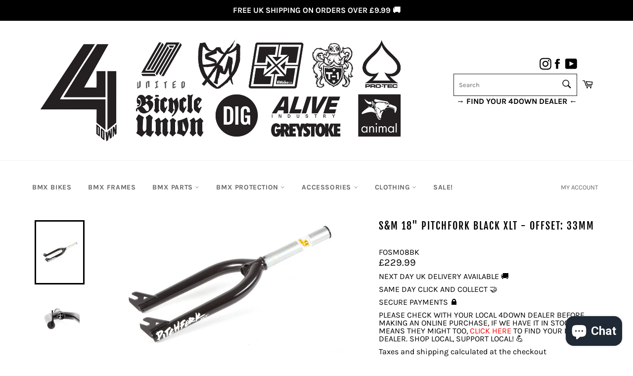

--- FILE ---
content_type: text/html; charset=utf-8
request_url: https://4downdistribution.com/products/fosm08bk
body_size: 38477
content:
<!doctype html>
<html class="no-js" lang="en">
<head>
<style>
form[action*="/cart/add"] button, form button[name="add"], form[action*="/cart/add"] input[type="submit"], a[href*="/cart"], .shopify-payment-button, .product__policies, .product__tax {
    display: block !important;
}
  .product-form__item.product-form__item--quantity button {
    display: block !important;
}
  form form[action*="/cart/add"] button {
    display: block !important;
}
  .product-form__cart-submit {
    display: block !important;
}
  </style>
  <script
src="https://www.paypal.com/sdk/js?client-id=AXCfaiY3_ywd5E6bZsDuW6BSbKKnpZZCIAeekIEVqi3fwVM1LKUqn3GO2ROp97lA3cNRygrMAIGXOjLx&currency=GBP&components=messages"
data-namespace="PayPalSDK">
</script>
  
<meta name="facebook-domain-verification" content="dku37i6mrhp2apqzmhdo0sku51483g" />

  
  <meta charset="utf-8">
  <meta http-equiv="X-UA-Compatible" content="IE=edge,chrome=1">
  <meta name="viewport" content="width=device-width,initial-scale=1">
  <meta name="theme-color" content="#ffffff">

  
    <link rel="shortcut icon" href="//4downdistribution.com/cdn/shop/files/Untitled_32x32.jpg?v=1657030142" type="image/png">
  

  <link rel="canonical" href="https://4downdistribution.com/products/fosm08bk">
  <title>
  S&amp;M 18&quot; Pitchfork Black XLT - Offset: 33mm &ndash; 4Down Distribution Ltd
  </title>

  
    <meta name="description" content="Tried and true classic Pitchfork XLTs for 18&quot; Wheels. Legs - Double Butted 4130 Crmo. Dropouts - Laser Cut 4130 Crmo. Steerer Tube - 1 Piece Cnc-Machined 4130 Crmo Extruded 6061 Steerer Tube Insert. Steerer Tube Length - 166mm. Compression - M24 X 1.25 Thread 6mm Allen Slot. Axle To Crown Height - 290.4mm. Offset - 33m">
  

  <!-- /snippets/social-meta-tags.liquid -->




<meta property="og:site_name" content="4Down Distribution Ltd">
<meta property="og:url" content="https://4downdistribution.com/products/fosm08bk">
<meta property="og:title" content="S&amp;M 18&quot; Pitchfork Black XLT - Offset: 33mm">
<meta property="og:type" content="product">
<meta property="og:description" content="Tried and true classic Pitchfork XLTs for 18&quot; Wheels. Legs - Double Butted 4130 Crmo. Dropouts - Laser Cut 4130 Crmo. Steerer Tube - 1 Piece Cnc-Machined 4130 Crmo Extruded 6061 Steerer Tube Insert. Steerer Tube Length - 166mm. Compression - M24 X 1.25 Thread 6mm Allen Slot. Axle To Crown Height - 290.4mm. Offset - 33m">

  <meta property="og:price:amount" content="229.99">
  <meta property="og:price:currency" content="GBP">

<meta property="og:image" content="http://4downdistribution.com/cdn/shop/products/FO_SM_PITCHFORK18_1200x1200.jpg?v=1637770660"><meta property="og:image" content="http://4downdistribution.com/cdn/shop/products/PFXLT2_018df5d9-7fdb-4aac-936d-abcf7523d5f1_1200x1200.jpg?v=1660646954"><meta property="og:image" content="http://4downdistribution.com/cdn/shop/products/PFXLT4_027771d7-57c3-4728-8032-cfb6d75df442_1200x1200.jpg?v=1660646955">
<meta property="og:image:secure_url" content="https://4downdistribution.com/cdn/shop/products/FO_SM_PITCHFORK18_1200x1200.jpg?v=1637770660"><meta property="og:image:secure_url" content="https://4downdistribution.com/cdn/shop/products/PFXLT2_018df5d9-7fdb-4aac-936d-abcf7523d5f1_1200x1200.jpg?v=1660646954"><meta property="og:image:secure_url" content="https://4downdistribution.com/cdn/shop/products/PFXLT4_027771d7-57c3-4728-8032-cfb6d75df442_1200x1200.jpg?v=1660646955">


<meta name="twitter:card" content="summary_large_image">
<meta name="twitter:title" content="S&amp;M 18&quot; Pitchfork Black XLT - Offset: 33mm">
<meta name="twitter:description" content="Tried and true classic Pitchfork XLTs for 18&quot; Wheels. Legs - Double Butted 4130 Crmo. Dropouts - Laser Cut 4130 Crmo. Steerer Tube - 1 Piece Cnc-Machined 4130 Crmo Extruded 6061 Steerer Tube Insert. Steerer Tube Length - 166mm. Compression - M24 X 1.25 Thread 6mm Allen Slot. Axle To Crown Height - 290.4mm. Offset - 33m">


  <script>
    document.documentElement.className = document.documentElement.className.replace('no-js', 'js');
  </script>

  <link href="//4downdistribution.com/cdn/shop/t/36/assets/theme.scss.css?v=91027941496294306961765992250" rel="stylesheet" type="text/css" media="all" />

  <script>
    window.theme = window.theme || {};

    theme.strings = {
      stockAvailable: "1 available",
      addToCart: "Add to cart",
     preOrder: "AVAILABLE FOR PRE-ORDER",
      soldOut: "CONTACT FOR AVAILABILITY",
      unavailable: "AVAILABLE FOR PRE-ORDER NOW",
      noStockAvailable: "The item could not be added to your cart because there are not enough in stock.",
      willNotShipUntil: "IN STOCK",
      willBeInStockAfter: "Will be in stock after [date]",
      totalCartDiscount: "You're saving [savings]",
      addressError: "Error looking up that address",
      addressNoResults: "No results for that address",
      addressQueryLimit: "You have exceeded the Google API usage limit. Consider upgrading to a \u003ca href=\"https:\/\/developers.google.com\/maps\/premium\/usage-limits\"\u003ePremium Plan\u003c\/a\u003e.",
      authError: "There was a problem authenticating your Google Maps API Key.",
      slideNumber: "Slide [slide_number], current"
    };
  </script>

  <script src="//4downdistribution.com/cdn/shop/t/36/assets/lazysizes.min.js?v=56045284683979784691730286048" async="async"></script>

  

  <script src="//4downdistribution.com/cdn/shop/t/36/assets/vendor.js?v=59352919779726365461730286048" defer="defer"></script>

  
    <script>
      window.theme = window.theme || {};
      theme.moneyFormat = "\u003cspan class=\"money conversion-bear-money\"\u003e£{{amount}}\u003c\/span\u003e";
    </script>
  

  <script src="//4downdistribution.com/cdn/shop/t/36/assets/theme.js?v=94728443805323014861744364084" defer="defer"></script>

  <script>window.performance && window.performance.mark && window.performance.mark('shopify.content_for_header.start');</script><meta name="facebook-domain-verification" content="dku37i6mrhp2apqzmhdo0sku51483g">
<meta name="facebook-domain-verification" content="448ctp3t5atet9vycgi3bw0ir0cd6c">
<meta name="google-site-verification" content="iJB1t-zRZfZeaKKbGfBQLPGVxs2JUmk_VE7Hj3ov8Hg">
<meta id="shopify-digital-wallet" name="shopify-digital-wallet" content="/38336168073/digital_wallets/dialog">
<meta name="shopify-checkout-api-token" content="5864691af05418c2e7d5281f1fc06a3d">
<meta id="in-context-paypal-metadata" data-shop-id="38336168073" data-venmo-supported="false" data-environment="production" data-locale="en_US" data-paypal-v4="true" data-currency="GBP">
<link rel="alternate" hreflang="x-default" href="https://4downdistribution.com/products/fosm08bk">
<link rel="alternate" hreflang="en" href="https://4downdistribution.com/products/fosm08bk">
<link rel="alternate" hreflang="en-US" href="https://4downdistribution.com/en-us/products/fosm08bk">
<link rel="alternate" type="application/json+oembed" href="https://4downdistribution.com/products/fosm08bk.oembed">
<script async="async" src="/checkouts/internal/preloads.js?locale=en-GB"></script>
<link rel="preconnect" href="https://shop.app" crossorigin="anonymous">
<script async="async" src="https://shop.app/checkouts/internal/preloads.js?locale=en-GB&shop_id=38336168073" crossorigin="anonymous"></script>
<script id="apple-pay-shop-capabilities" type="application/json">{"shopId":38336168073,"countryCode":"GB","currencyCode":"GBP","merchantCapabilities":["supports3DS"],"merchantId":"gid:\/\/shopify\/Shop\/38336168073","merchantName":"4Down Distribution Ltd","requiredBillingContactFields":["postalAddress","email","phone"],"requiredShippingContactFields":["postalAddress","email","phone"],"shippingType":"shipping","supportedNetworks":["visa","maestro","masterCard","amex","discover","elo"],"total":{"type":"pending","label":"4Down Distribution Ltd","amount":"1.00"},"shopifyPaymentsEnabled":true,"supportsSubscriptions":true}</script>
<script id="shopify-features" type="application/json">{"accessToken":"5864691af05418c2e7d5281f1fc06a3d","betas":["rich-media-storefront-analytics"],"domain":"4downdistribution.com","predictiveSearch":true,"shopId":38336168073,"locale":"en"}</script>
<script>var Shopify = Shopify || {};
Shopify.shop = "4downdistribution.myshopify.com";
Shopify.locale = "en";
Shopify.currency = {"active":"GBP","rate":"1.0"};
Shopify.country = "GB";
Shopify.theme = {"name":"Copy of Active Theme (Venture)","id":137653452937,"schema_name":"Venture","schema_version":"12.2.3","theme_store_id":null,"role":"main"};
Shopify.theme.handle = "null";
Shopify.theme.style = {"id":null,"handle":null};
Shopify.cdnHost = "4downdistribution.com/cdn";
Shopify.routes = Shopify.routes || {};
Shopify.routes.root = "/";</script>
<script type="module">!function(o){(o.Shopify=o.Shopify||{}).modules=!0}(window);</script>
<script>!function(o){function n(){var o=[];function n(){o.push(Array.prototype.slice.apply(arguments))}return n.q=o,n}var t=o.Shopify=o.Shopify||{};t.loadFeatures=n(),t.autoloadFeatures=n()}(window);</script>
<script>
  window.ShopifyPay = window.ShopifyPay || {};
  window.ShopifyPay.apiHost = "shop.app\/pay";
  window.ShopifyPay.redirectState = null;
</script>
<script id="shop-js-analytics" type="application/json">{"pageType":"product"}</script>
<script defer="defer" async type="module" src="//4downdistribution.com/cdn/shopifycloud/shop-js/modules/v2/client.init-shop-cart-sync_BT-GjEfc.en.esm.js"></script>
<script defer="defer" async type="module" src="//4downdistribution.com/cdn/shopifycloud/shop-js/modules/v2/chunk.common_D58fp_Oc.esm.js"></script>
<script defer="defer" async type="module" src="//4downdistribution.com/cdn/shopifycloud/shop-js/modules/v2/chunk.modal_xMitdFEc.esm.js"></script>
<script type="module">
  await import("//4downdistribution.com/cdn/shopifycloud/shop-js/modules/v2/client.init-shop-cart-sync_BT-GjEfc.en.esm.js");
await import("//4downdistribution.com/cdn/shopifycloud/shop-js/modules/v2/chunk.common_D58fp_Oc.esm.js");
await import("//4downdistribution.com/cdn/shopifycloud/shop-js/modules/v2/chunk.modal_xMitdFEc.esm.js");

  window.Shopify.SignInWithShop?.initShopCartSync?.({"fedCMEnabled":true,"windoidEnabled":true});

</script>
<script>
  window.Shopify = window.Shopify || {};
  if (!window.Shopify.featureAssets) window.Shopify.featureAssets = {};
  window.Shopify.featureAssets['shop-js'] = {"shop-cart-sync":["modules/v2/client.shop-cart-sync_DZOKe7Ll.en.esm.js","modules/v2/chunk.common_D58fp_Oc.esm.js","modules/v2/chunk.modal_xMitdFEc.esm.js"],"init-fed-cm":["modules/v2/client.init-fed-cm_B6oLuCjv.en.esm.js","modules/v2/chunk.common_D58fp_Oc.esm.js","modules/v2/chunk.modal_xMitdFEc.esm.js"],"shop-cash-offers":["modules/v2/client.shop-cash-offers_D2sdYoxE.en.esm.js","modules/v2/chunk.common_D58fp_Oc.esm.js","modules/v2/chunk.modal_xMitdFEc.esm.js"],"shop-login-button":["modules/v2/client.shop-login-button_QeVjl5Y3.en.esm.js","modules/v2/chunk.common_D58fp_Oc.esm.js","modules/v2/chunk.modal_xMitdFEc.esm.js"],"pay-button":["modules/v2/client.pay-button_DXTOsIq6.en.esm.js","modules/v2/chunk.common_D58fp_Oc.esm.js","modules/v2/chunk.modal_xMitdFEc.esm.js"],"shop-button":["modules/v2/client.shop-button_DQZHx9pm.en.esm.js","modules/v2/chunk.common_D58fp_Oc.esm.js","modules/v2/chunk.modal_xMitdFEc.esm.js"],"avatar":["modules/v2/client.avatar_BTnouDA3.en.esm.js"],"init-windoid":["modules/v2/client.init-windoid_CR1B-cfM.en.esm.js","modules/v2/chunk.common_D58fp_Oc.esm.js","modules/v2/chunk.modal_xMitdFEc.esm.js"],"init-shop-for-new-customer-accounts":["modules/v2/client.init-shop-for-new-customer-accounts_C_vY_xzh.en.esm.js","modules/v2/client.shop-login-button_QeVjl5Y3.en.esm.js","modules/v2/chunk.common_D58fp_Oc.esm.js","modules/v2/chunk.modal_xMitdFEc.esm.js"],"init-shop-email-lookup-coordinator":["modules/v2/client.init-shop-email-lookup-coordinator_BI7n9ZSv.en.esm.js","modules/v2/chunk.common_D58fp_Oc.esm.js","modules/v2/chunk.modal_xMitdFEc.esm.js"],"init-shop-cart-sync":["modules/v2/client.init-shop-cart-sync_BT-GjEfc.en.esm.js","modules/v2/chunk.common_D58fp_Oc.esm.js","modules/v2/chunk.modal_xMitdFEc.esm.js"],"shop-toast-manager":["modules/v2/client.shop-toast-manager_DiYdP3xc.en.esm.js","modules/v2/chunk.common_D58fp_Oc.esm.js","modules/v2/chunk.modal_xMitdFEc.esm.js"],"init-customer-accounts":["modules/v2/client.init-customer-accounts_D9ZNqS-Q.en.esm.js","modules/v2/client.shop-login-button_QeVjl5Y3.en.esm.js","modules/v2/chunk.common_D58fp_Oc.esm.js","modules/v2/chunk.modal_xMitdFEc.esm.js"],"init-customer-accounts-sign-up":["modules/v2/client.init-customer-accounts-sign-up_iGw4briv.en.esm.js","modules/v2/client.shop-login-button_QeVjl5Y3.en.esm.js","modules/v2/chunk.common_D58fp_Oc.esm.js","modules/v2/chunk.modal_xMitdFEc.esm.js"],"shop-follow-button":["modules/v2/client.shop-follow-button_CqMgW2wH.en.esm.js","modules/v2/chunk.common_D58fp_Oc.esm.js","modules/v2/chunk.modal_xMitdFEc.esm.js"],"checkout-modal":["modules/v2/client.checkout-modal_xHeaAweL.en.esm.js","modules/v2/chunk.common_D58fp_Oc.esm.js","modules/v2/chunk.modal_xMitdFEc.esm.js"],"shop-login":["modules/v2/client.shop-login_D91U-Q7h.en.esm.js","modules/v2/chunk.common_D58fp_Oc.esm.js","modules/v2/chunk.modal_xMitdFEc.esm.js"],"lead-capture":["modules/v2/client.lead-capture_BJmE1dJe.en.esm.js","modules/v2/chunk.common_D58fp_Oc.esm.js","modules/v2/chunk.modal_xMitdFEc.esm.js"],"payment-terms":["modules/v2/client.payment-terms_Ci9AEqFq.en.esm.js","modules/v2/chunk.common_D58fp_Oc.esm.js","modules/v2/chunk.modal_xMitdFEc.esm.js"]};
</script>
<script>(function() {
  var isLoaded = false;
  function asyncLoad() {
    if (isLoaded) return;
    isLoaded = true;
    var urls = ["https:\/\/chimpstatic.com\/mcjs-connected\/js\/users\/4cb8cb84a32841330fc3e1757\/8399a6a68d2d6eda6ddf5a328.js?shop=4downdistribution.myshopify.com","https:\/\/cdn.autoketing.org\/sdk-cdn\/popup-fullsize\/dist\/popup-fullsize-embed.js?t1999=1675989547172254303\u0026shop=4downdistribution.myshopify.com","https:\/\/ecommplugins-scripts.trustpilot.com\/v2.1\/js\/header.min.js?settings=eyJrZXkiOiJ5dHFid2N2WDM5a2ZMdUJBIiwicyI6Im5vbmUifQ==\u0026shop=4downdistribution.myshopify.com","https:\/\/ecommplugins-trustboxsettings.trustpilot.com\/4downdistribution.myshopify.com.js?settings=1713436943812\u0026shop=4downdistribution.myshopify.com","https:\/\/widget.trustpilot.com\/bootstrap\/v5\/tp.widget.sync.bootstrap.min.js?shop=4downdistribution.myshopify.com","https:\/\/widget.trustpilot.com\/bootstrap\/v5\/tp.widget.sync.bootstrap.min.js?shop=4downdistribution.myshopify.com","\/\/cdn.shopify.com\/proxy\/0cbd97d9189af51a6552d11fb5e5ab12ed70df78245ea95c500c287672449512\/cdn.nfcube.com\/instafeed-747d19a7d069ba8fc629cabdfd95f004.js?shop=4downdistribution.myshopify.com\u0026sp-cache-control=cHVibGljLCBtYXgtYWdlPTkwMA","https:\/\/s3.eu-west-1.amazonaws.com\/production-klarna-il-shopify-osm\/34ecc441dfcac4687737a4616bd4fa87fac8faba\/4downdistribution.myshopify.com-1730286079684.js?shop=4downdistribution.myshopify.com","https:\/\/cdn.hextom.com\/js\/quickannouncementbar.js?shop=4downdistribution.myshopify.com","https:\/\/cdn.hextom.com\/js\/eventpromotionbar.js?shop=4downdistribution.myshopify.com","https:\/\/cdn.hextom.com\/js\/freeshippingbar.js?shop=4downdistribution.myshopify.com","https:\/\/a.mailmunch.co\/widgets\/site-778855-5b2e397b519c5061b36746bc2c0b075d6030db60.js?shop=4downdistribution.myshopify.com","https:\/\/currency.conversionbear.com\/script?app=currency\u0026shop=4downdistribution.myshopify.com"];
    for (var i = 0; i < urls.length; i++) {
      var s = document.createElement('script');
      s.type = 'text/javascript';
      s.async = true;
      s.src = urls[i];
      var x = document.getElementsByTagName('script')[0];
      x.parentNode.insertBefore(s, x);
    }
  };
  if(window.attachEvent) {
    window.attachEvent('onload', asyncLoad);
  } else {
    window.addEventListener('load', asyncLoad, false);
  }
})();</script>
<script id="__st">var __st={"a":38336168073,"offset":0,"reqid":"112e1fdf-226c-4782-8758-5b95860981ec-1769354369","pageurl":"4downdistribution.com\/products\/fosm08bk","u":"ce33ee31e8be","p":"product","rtyp":"product","rid":6657504641161};</script>
<script>window.ShopifyPaypalV4VisibilityTracking = true;</script>
<script id="captcha-bootstrap">!function(){'use strict';const t='contact',e='account',n='new_comment',o=[[t,t],['blogs',n],['comments',n],[t,'customer']],c=[[e,'customer_login'],[e,'guest_login'],[e,'recover_customer_password'],[e,'create_customer']],r=t=>t.map((([t,e])=>`form[action*='/${t}']:not([data-nocaptcha='true']) input[name='form_type'][value='${e}']`)).join(','),a=t=>()=>t?[...document.querySelectorAll(t)].map((t=>t.form)):[];function s(){const t=[...o],e=r(t);return a(e)}const i='password',u='form_key',d=['recaptcha-v3-token','g-recaptcha-response','h-captcha-response',i],f=()=>{try{return window.sessionStorage}catch{return}},m='__shopify_v',_=t=>t.elements[u];function p(t,e,n=!1){try{const o=window.sessionStorage,c=JSON.parse(o.getItem(e)),{data:r}=function(t){const{data:e,action:n}=t;return t[m]||n?{data:e,action:n}:{data:t,action:n}}(c);for(const[e,n]of Object.entries(r))t.elements[e]&&(t.elements[e].value=n);n&&o.removeItem(e)}catch(o){console.error('form repopulation failed',{error:o})}}const l='form_type',E='cptcha';function T(t){t.dataset[E]=!0}const w=window,h=w.document,L='Shopify',v='ce_forms',y='captcha';let A=!1;((t,e)=>{const n=(g='f06e6c50-85a8-45c8-87d0-21a2b65856fe',I='https://cdn.shopify.com/shopifycloud/storefront-forms-hcaptcha/ce_storefront_forms_captcha_hcaptcha.v1.5.2.iife.js',D={infoText:'Protected by hCaptcha',privacyText:'Privacy',termsText:'Terms'},(t,e,n)=>{const o=w[L][v],c=o.bindForm;if(c)return c(t,g,e,D).then(n);var r;o.q.push([[t,g,e,D],n]),r=I,A||(h.body.append(Object.assign(h.createElement('script'),{id:'captcha-provider',async:!0,src:r})),A=!0)});var g,I,D;w[L]=w[L]||{},w[L][v]=w[L][v]||{},w[L][v].q=[],w[L][y]=w[L][y]||{},w[L][y].protect=function(t,e){n(t,void 0,e),T(t)},Object.freeze(w[L][y]),function(t,e,n,w,h,L){const[v,y,A,g]=function(t,e,n){const i=e?o:[],u=t?c:[],d=[...i,...u],f=r(d),m=r(i),_=r(d.filter((([t,e])=>n.includes(e))));return[a(f),a(m),a(_),s()]}(w,h,L),I=t=>{const e=t.target;return e instanceof HTMLFormElement?e:e&&e.form},D=t=>v().includes(t);t.addEventListener('submit',(t=>{const e=I(t);if(!e)return;const n=D(e)&&!e.dataset.hcaptchaBound&&!e.dataset.recaptchaBound,o=_(e),c=g().includes(e)&&(!o||!o.value);(n||c)&&t.preventDefault(),c&&!n&&(function(t){try{if(!f())return;!function(t){const e=f();if(!e)return;const n=_(t);if(!n)return;const o=n.value;o&&e.removeItem(o)}(t);const e=Array.from(Array(32),(()=>Math.random().toString(36)[2])).join('');!function(t,e){_(t)||t.append(Object.assign(document.createElement('input'),{type:'hidden',name:u})),t.elements[u].value=e}(t,e),function(t,e){const n=f();if(!n)return;const o=[...t.querySelectorAll(`input[type='${i}']`)].map((({name:t})=>t)),c=[...d,...o],r={};for(const[a,s]of new FormData(t).entries())c.includes(a)||(r[a]=s);n.setItem(e,JSON.stringify({[m]:1,action:t.action,data:r}))}(t,e)}catch(e){console.error('failed to persist form',e)}}(e),e.submit())}));const S=(t,e)=>{t&&!t.dataset[E]&&(n(t,e.some((e=>e===t))),T(t))};for(const o of['focusin','change'])t.addEventListener(o,(t=>{const e=I(t);D(e)&&S(e,y())}));const B=e.get('form_key'),M=e.get(l),P=B&&M;t.addEventListener('DOMContentLoaded',(()=>{const t=y();if(P)for(const e of t)e.elements[l].value===M&&p(e,B);[...new Set([...A(),...v().filter((t=>'true'===t.dataset.shopifyCaptcha))])].forEach((e=>S(e,t)))}))}(h,new URLSearchParams(w.location.search),n,t,e,['guest_login'])})(!0,!0)}();</script>
<script integrity="sha256-4kQ18oKyAcykRKYeNunJcIwy7WH5gtpwJnB7kiuLZ1E=" data-source-attribution="shopify.loadfeatures" defer="defer" src="//4downdistribution.com/cdn/shopifycloud/storefront/assets/storefront/load_feature-a0a9edcb.js" crossorigin="anonymous"></script>
<script crossorigin="anonymous" defer="defer" src="//4downdistribution.com/cdn/shopifycloud/storefront/assets/shopify_pay/storefront-65b4c6d7.js?v=20250812"></script>
<script data-source-attribution="shopify.dynamic_checkout.dynamic.init">var Shopify=Shopify||{};Shopify.PaymentButton=Shopify.PaymentButton||{isStorefrontPortableWallets:!0,init:function(){window.Shopify.PaymentButton.init=function(){};var t=document.createElement("script");t.src="https://4downdistribution.com/cdn/shopifycloud/portable-wallets/latest/portable-wallets.en.js",t.type="module",document.head.appendChild(t)}};
</script>
<script data-source-attribution="shopify.dynamic_checkout.buyer_consent">
  function portableWalletsHideBuyerConsent(e){var t=document.getElementById("shopify-buyer-consent"),n=document.getElementById("shopify-subscription-policy-button");t&&n&&(t.classList.add("hidden"),t.setAttribute("aria-hidden","true"),n.removeEventListener("click",e))}function portableWalletsShowBuyerConsent(e){var t=document.getElementById("shopify-buyer-consent"),n=document.getElementById("shopify-subscription-policy-button");t&&n&&(t.classList.remove("hidden"),t.removeAttribute("aria-hidden"),n.addEventListener("click",e))}window.Shopify?.PaymentButton&&(window.Shopify.PaymentButton.hideBuyerConsent=portableWalletsHideBuyerConsent,window.Shopify.PaymentButton.showBuyerConsent=portableWalletsShowBuyerConsent);
</script>
<script data-source-attribution="shopify.dynamic_checkout.cart.bootstrap">document.addEventListener("DOMContentLoaded",(function(){function t(){return document.querySelector("shopify-accelerated-checkout-cart, shopify-accelerated-checkout")}if(t())Shopify.PaymentButton.init();else{new MutationObserver((function(e,n){t()&&(Shopify.PaymentButton.init(),n.disconnect())})).observe(document.body,{childList:!0,subtree:!0})}}));
</script>
<script id='scb4127' type='text/javascript' async='' src='https://4downdistribution.com/cdn/shopifycloud/privacy-banner/storefront-banner.js'></script><link id="shopify-accelerated-checkout-styles" rel="stylesheet" media="screen" href="https://4downdistribution.com/cdn/shopifycloud/portable-wallets/latest/accelerated-checkout-backwards-compat.css" crossorigin="anonymous">
<style id="shopify-accelerated-checkout-cart">
        #shopify-buyer-consent {
  margin-top: 1em;
  display: inline-block;
  width: 100%;
}

#shopify-buyer-consent.hidden {
  display: none;
}

#shopify-subscription-policy-button {
  background: none;
  border: none;
  padding: 0;
  text-decoration: underline;
  font-size: inherit;
  cursor: pointer;
}

#shopify-subscription-policy-button::before {
  box-shadow: none;
}

      </style>

<script>window.performance && window.performance.mark && window.performance.mark('shopify.content_for_header.end');</script>
 

<script>window.__pagefly_analytics_settings__={"acceptTracking":false};</script>
  
   
  <style>
    
.variant-section.show-instock .soldout {
    display: none;
}
    
    .variant-section .soldout ~ .soldout {
    display: none;
}
    
  </style>
  
  
 <script type="text/javascript">var hidePriceScripttags = [{"scripttags":"storage.googleapis.com\/singleton-software-bucket\/logintoseeprice\/prod\/main.js"},{"scripttags":"storage.googleapis.com\/singleton-software-bucket\/logintoseeprice\/prod\/main_v2.js"},{"scripttags":"storage.googleapis.com\/singleton-software-bucket\/logintoseeprice\/prod\/main_v3.js"},{"scripttags":"storage.googleapis.com\/singleton-software-bucket\/logintoseeprice\/prod\/main_v4.js"}];var hidePriceStoreID = 1337;</script>

<script type="text/javascript">
    var customerIsLogged = false;
    var customerAccountsEnabled = false;
  	var hpElementsToShowMessageForVisitors = '.hidePrice';
  	var hpElementsToHide = 'form[action*="/cart/add"] button, form button[name="add"], form[action*="/cart/add"] input[type="submit"], a[href*="/cart"], .shopify-payment-button, .product__policies, .product__tax';
  	var hpPathToProductDetailPrice = '';
  	var hpElementDepth = 7;
</script>

<script type="text/javascript">
        var customerAccountsEnabled = true;
</script>
    
<div id="hidePriceStyles">
            
<style>
                    .hidePrice {display:block !important;} form[action*="/cart/add"] button, form button[name="add"], form[action*="/cart/add"] input[type="submit"], a[href*="/cart"], .shopify-payment-button, .product__policies, .product__tax {display:block !important;}
</style>
            
</div>
    

<script type="text/javascript">
  	var intervalId = null;
  	var varCounter = 0;
  	var containScriptTagFirstControll = false;
  	var containScriptTagSecondControll = false;
	window.onload = function() {
		hpAllscripts = document.getElementsByTagName("script");
		for (var i = 0; i < hpAllscripts.length; i++) {
			for (var j = 0; j < hidePriceScripttags.length; j++) {
              	if (hpAllscripts[i].src.includes(hidePriceScripttags[j].scripttags)) {
					containScriptTagFirstControll = true;
				}
			}
		}
		if (!containScriptTagFirstControll) {
			intervalId = setInterval(function() {
				if (varCounter < 5) {
					varCounter++;
					hpAllscripts = document.getElementsByTagName("script");
					for (var i = 0; i < hpAllscripts.length; i++) {
						for (var j = 0; j < hidePriceScripttags.length; j++) {
                            if (hpAllscripts[i].src.includes(hidePriceScripttags[j].scripttags)) {
                                containScriptTagSecondControll = true;
                            }
                        }
                    }
				} else {
					if (!containScriptTagSecondControll) {
						item = document.getElementById("hidePriceStyles");
                        item.parentNode.removeChild(item);
                    }  clearInterval(intervalId);
				}
			}, 100);
        }
	}
</script>

    <script src="https://ajax.googleapis.com/ajax/libs/jquery/3.5.1/jquery.min.js"></script>

<!-- BEGIN app block: shopify://apps/pagefly-page-builder/blocks/app-embed/83e179f7-59a0-4589-8c66-c0dddf959200 -->

<!-- BEGIN app snippet: pagefly-cro-ab-testing-main -->







<script>
  ;(function () {
    const url = new URL(window.location)
    const viewParam = url.searchParams.get('view')
    if (viewParam && viewParam.includes('variant-pf-')) {
      url.searchParams.set('pf_v', viewParam)
      url.searchParams.delete('view')
      window.history.replaceState({}, '', url)
    }
  })()
</script>



<script type='module'>
  
  window.PAGEFLY_CRO = window.PAGEFLY_CRO || {}

  window.PAGEFLY_CRO['data_debug'] = {
    original_template_suffix: "all_products",
    allow_ab_test: false,
    ab_test_start_time: 0,
    ab_test_end_time: 0,
    today_date_time: 1769354369000,
  }
  window.PAGEFLY_CRO['GA4'] = { enabled: false}
</script>

<!-- END app snippet -->








  <script src='https://cdn.shopify.com/extensions/019bb4f9-aed6-78a3-be91-e9d44663e6bf/pagefly-page-builder-215/assets/pagefly-helper.js' defer='defer'></script>

  <script src='https://cdn.shopify.com/extensions/019bb4f9-aed6-78a3-be91-e9d44663e6bf/pagefly-page-builder-215/assets/pagefly-general-helper.js' defer='defer'></script>

  <script src='https://cdn.shopify.com/extensions/019bb4f9-aed6-78a3-be91-e9d44663e6bf/pagefly-page-builder-215/assets/pagefly-snap-slider.js' defer='defer'></script>

  <script src='https://cdn.shopify.com/extensions/019bb4f9-aed6-78a3-be91-e9d44663e6bf/pagefly-page-builder-215/assets/pagefly-slideshow-v3.js' defer='defer'></script>

  <script src='https://cdn.shopify.com/extensions/019bb4f9-aed6-78a3-be91-e9d44663e6bf/pagefly-page-builder-215/assets/pagefly-slideshow-v4.js' defer='defer'></script>

  <script src='https://cdn.shopify.com/extensions/019bb4f9-aed6-78a3-be91-e9d44663e6bf/pagefly-page-builder-215/assets/pagefly-glider.js' defer='defer'></script>

  <script src='https://cdn.shopify.com/extensions/019bb4f9-aed6-78a3-be91-e9d44663e6bf/pagefly-page-builder-215/assets/pagefly-slideshow-v1-v2.js' defer='defer'></script>

  <script src='https://cdn.shopify.com/extensions/019bb4f9-aed6-78a3-be91-e9d44663e6bf/pagefly-page-builder-215/assets/pagefly-product-media.js' defer='defer'></script>

  <script src='https://cdn.shopify.com/extensions/019bb4f9-aed6-78a3-be91-e9d44663e6bf/pagefly-page-builder-215/assets/pagefly-product.js' defer='defer'></script>


<script id='pagefly-helper-data' type='application/json'>
  {
    "page_optimization": {
      "assets_prefetching": false
    },
    "elements_asset_mapper": {
      "Accordion": "https://cdn.shopify.com/extensions/019bb4f9-aed6-78a3-be91-e9d44663e6bf/pagefly-page-builder-215/assets/pagefly-accordion.js",
      "Accordion3": "https://cdn.shopify.com/extensions/019bb4f9-aed6-78a3-be91-e9d44663e6bf/pagefly-page-builder-215/assets/pagefly-accordion3.js",
      "CountDown": "https://cdn.shopify.com/extensions/019bb4f9-aed6-78a3-be91-e9d44663e6bf/pagefly-page-builder-215/assets/pagefly-countdown.js",
      "GMap1": "https://cdn.shopify.com/extensions/019bb4f9-aed6-78a3-be91-e9d44663e6bf/pagefly-page-builder-215/assets/pagefly-gmap.js",
      "GMap2": "https://cdn.shopify.com/extensions/019bb4f9-aed6-78a3-be91-e9d44663e6bf/pagefly-page-builder-215/assets/pagefly-gmap.js",
      "GMapBasicV2": "https://cdn.shopify.com/extensions/019bb4f9-aed6-78a3-be91-e9d44663e6bf/pagefly-page-builder-215/assets/pagefly-gmap.js",
      "GMapAdvancedV2": "https://cdn.shopify.com/extensions/019bb4f9-aed6-78a3-be91-e9d44663e6bf/pagefly-page-builder-215/assets/pagefly-gmap.js",
      "HTML.Video": "https://cdn.shopify.com/extensions/019bb4f9-aed6-78a3-be91-e9d44663e6bf/pagefly-page-builder-215/assets/pagefly-htmlvideo.js",
      "HTML.Video2": "https://cdn.shopify.com/extensions/019bb4f9-aed6-78a3-be91-e9d44663e6bf/pagefly-page-builder-215/assets/pagefly-htmlvideo2.js",
      "HTML.Video3": "https://cdn.shopify.com/extensions/019bb4f9-aed6-78a3-be91-e9d44663e6bf/pagefly-page-builder-215/assets/pagefly-htmlvideo2.js",
      "BackgroundVideo": "https://cdn.shopify.com/extensions/019bb4f9-aed6-78a3-be91-e9d44663e6bf/pagefly-page-builder-215/assets/pagefly-htmlvideo2.js",
      "Instagram": "https://cdn.shopify.com/extensions/019bb4f9-aed6-78a3-be91-e9d44663e6bf/pagefly-page-builder-215/assets/pagefly-instagram.js",
      "Instagram2": "https://cdn.shopify.com/extensions/019bb4f9-aed6-78a3-be91-e9d44663e6bf/pagefly-page-builder-215/assets/pagefly-instagram.js",
      "Insta3": "https://cdn.shopify.com/extensions/019bb4f9-aed6-78a3-be91-e9d44663e6bf/pagefly-page-builder-215/assets/pagefly-instagram3.js",
      "Tabs": "https://cdn.shopify.com/extensions/019bb4f9-aed6-78a3-be91-e9d44663e6bf/pagefly-page-builder-215/assets/pagefly-tab.js",
      "Tabs3": "https://cdn.shopify.com/extensions/019bb4f9-aed6-78a3-be91-e9d44663e6bf/pagefly-page-builder-215/assets/pagefly-tab3.js",
      "ProductBox": "https://cdn.shopify.com/extensions/019bb4f9-aed6-78a3-be91-e9d44663e6bf/pagefly-page-builder-215/assets/pagefly-cart.js",
      "FBPageBox2": "https://cdn.shopify.com/extensions/019bb4f9-aed6-78a3-be91-e9d44663e6bf/pagefly-page-builder-215/assets/pagefly-facebook.js",
      "FBLikeButton2": "https://cdn.shopify.com/extensions/019bb4f9-aed6-78a3-be91-e9d44663e6bf/pagefly-page-builder-215/assets/pagefly-facebook.js",
      "TwitterFeed2": "https://cdn.shopify.com/extensions/019bb4f9-aed6-78a3-be91-e9d44663e6bf/pagefly-page-builder-215/assets/pagefly-twitter.js",
      "Paragraph4": "https://cdn.shopify.com/extensions/019bb4f9-aed6-78a3-be91-e9d44663e6bf/pagefly-page-builder-215/assets/pagefly-paragraph4.js",

      "AliReviews": "https://cdn.shopify.com/extensions/019bb4f9-aed6-78a3-be91-e9d44663e6bf/pagefly-page-builder-215/assets/pagefly-3rd-elements.js",
      "BackInStock": "https://cdn.shopify.com/extensions/019bb4f9-aed6-78a3-be91-e9d44663e6bf/pagefly-page-builder-215/assets/pagefly-3rd-elements.js",
      "GloboBackInStock": "https://cdn.shopify.com/extensions/019bb4f9-aed6-78a3-be91-e9d44663e6bf/pagefly-page-builder-215/assets/pagefly-3rd-elements.js",
      "GrowaveWishlist": "https://cdn.shopify.com/extensions/019bb4f9-aed6-78a3-be91-e9d44663e6bf/pagefly-page-builder-215/assets/pagefly-3rd-elements.js",
      "InfiniteOptionsShopPad": "https://cdn.shopify.com/extensions/019bb4f9-aed6-78a3-be91-e9d44663e6bf/pagefly-page-builder-215/assets/pagefly-3rd-elements.js",
      "InkybayProductPersonalizer": "https://cdn.shopify.com/extensions/019bb4f9-aed6-78a3-be91-e9d44663e6bf/pagefly-page-builder-215/assets/pagefly-3rd-elements.js",
      "LimeSpot": "https://cdn.shopify.com/extensions/019bb4f9-aed6-78a3-be91-e9d44663e6bf/pagefly-page-builder-215/assets/pagefly-3rd-elements.js",
      "Loox": "https://cdn.shopify.com/extensions/019bb4f9-aed6-78a3-be91-e9d44663e6bf/pagefly-page-builder-215/assets/pagefly-3rd-elements.js",
      "Opinew": "https://cdn.shopify.com/extensions/019bb4f9-aed6-78a3-be91-e9d44663e6bf/pagefly-page-builder-215/assets/pagefly-3rd-elements.js",
      "Powr": "https://cdn.shopify.com/extensions/019bb4f9-aed6-78a3-be91-e9d44663e6bf/pagefly-page-builder-215/assets/pagefly-3rd-elements.js",
      "ProductReviews": "https://cdn.shopify.com/extensions/019bb4f9-aed6-78a3-be91-e9d44663e6bf/pagefly-page-builder-215/assets/pagefly-3rd-elements.js",
      "PushOwl": "https://cdn.shopify.com/extensions/019bb4f9-aed6-78a3-be91-e9d44663e6bf/pagefly-page-builder-215/assets/pagefly-3rd-elements.js",
      "ReCharge": "https://cdn.shopify.com/extensions/019bb4f9-aed6-78a3-be91-e9d44663e6bf/pagefly-page-builder-215/assets/pagefly-3rd-elements.js",
      "Rivyo": "https://cdn.shopify.com/extensions/019bb4f9-aed6-78a3-be91-e9d44663e6bf/pagefly-page-builder-215/assets/pagefly-3rd-elements.js",
      "TrackingMore": "https://cdn.shopify.com/extensions/019bb4f9-aed6-78a3-be91-e9d44663e6bf/pagefly-page-builder-215/assets/pagefly-3rd-elements.js",
      "Vitals": "https://cdn.shopify.com/extensions/019bb4f9-aed6-78a3-be91-e9d44663e6bf/pagefly-page-builder-215/assets/pagefly-3rd-elements.js",
      "Wiser": "https://cdn.shopify.com/extensions/019bb4f9-aed6-78a3-be91-e9d44663e6bf/pagefly-page-builder-215/assets/pagefly-3rd-elements.js"
    },
    "custom_elements_mapper": {
      "pf-click-action-element": "https://cdn.shopify.com/extensions/019bb4f9-aed6-78a3-be91-e9d44663e6bf/pagefly-page-builder-215/assets/pagefly-click-action-element.js",
      "pf-dialog-element": "https://cdn.shopify.com/extensions/019bb4f9-aed6-78a3-be91-e9d44663e6bf/pagefly-page-builder-215/assets/pagefly-dialog-element.js"
    }
  }
</script>


<!-- END app block --><script src="https://cdn.shopify.com/extensions/d5ae9156-9c2f-4db3-adc7-5513f9120b0d/currency-converter-bear-32/assets/widget.js" type="text/javascript" defer="defer"></script>
<script src="https://cdn.shopify.com/extensions/019bc2d0-6182-7c57-a6b2-0b786d3800eb/event-promotion-bar-79/assets/eventpromotionbar.js" type="text/javascript" defer="defer"></script>
<script src="https://cdn.shopify.com/extensions/e8878072-2f6b-4e89-8082-94b04320908d/inbox-1254/assets/inbox-chat-loader.js" type="text/javascript" defer="defer"></script>
<script src="https://cdn.shopify.com/extensions/04b3ce78-d13f-4468-a155-0222db3766d4/profy-banner-countdown-timer-115/assets/banner-script-min.js" type="text/javascript" defer="defer"></script>
<link href="https://monorail-edge.shopifysvc.com" rel="dns-prefetch">
<script>(function(){if ("sendBeacon" in navigator && "performance" in window) {try {var session_token_from_headers = performance.getEntriesByType('navigation')[0].serverTiming.find(x => x.name == '_s').description;} catch {var session_token_from_headers = undefined;}var session_cookie_matches = document.cookie.match(/_shopify_s=([^;]*)/);var session_token_from_cookie = session_cookie_matches && session_cookie_matches.length === 2 ? session_cookie_matches[1] : "";var session_token = session_token_from_headers || session_token_from_cookie || "";function handle_abandonment_event(e) {var entries = performance.getEntries().filter(function(entry) {return /monorail-edge.shopifysvc.com/.test(entry.name);});if (!window.abandonment_tracked && entries.length === 0) {window.abandonment_tracked = true;var currentMs = Date.now();var navigation_start = performance.timing.navigationStart;var payload = {shop_id: 38336168073,url: window.location.href,navigation_start,duration: currentMs - navigation_start,session_token,page_type: "product"};window.navigator.sendBeacon("https://monorail-edge.shopifysvc.com/v1/produce", JSON.stringify({schema_id: "online_store_buyer_site_abandonment/1.1",payload: payload,metadata: {event_created_at_ms: currentMs,event_sent_at_ms: currentMs}}));}}window.addEventListener('pagehide', handle_abandonment_event);}}());</script>
<script id="web-pixels-manager-setup">(function e(e,d,r,n,o){if(void 0===o&&(o={}),!Boolean(null===(a=null===(i=window.Shopify)||void 0===i?void 0:i.analytics)||void 0===a?void 0:a.replayQueue)){var i,a;window.Shopify=window.Shopify||{};var t=window.Shopify;t.analytics=t.analytics||{};var s=t.analytics;s.replayQueue=[],s.publish=function(e,d,r){return s.replayQueue.push([e,d,r]),!0};try{self.performance.mark("wpm:start")}catch(e){}var l=function(){var e={modern:/Edge?\/(1{2}[4-9]|1[2-9]\d|[2-9]\d{2}|\d{4,})\.\d+(\.\d+|)|Firefox\/(1{2}[4-9]|1[2-9]\d|[2-9]\d{2}|\d{4,})\.\d+(\.\d+|)|Chrom(ium|e)\/(9{2}|\d{3,})\.\d+(\.\d+|)|(Maci|X1{2}).+ Version\/(15\.\d+|(1[6-9]|[2-9]\d|\d{3,})\.\d+)([,.]\d+|)( \(\w+\)|)( Mobile\/\w+|) Safari\/|Chrome.+OPR\/(9{2}|\d{3,})\.\d+\.\d+|(CPU[ +]OS|iPhone[ +]OS|CPU[ +]iPhone|CPU IPhone OS|CPU iPad OS)[ +]+(15[._]\d+|(1[6-9]|[2-9]\d|\d{3,})[._]\d+)([._]\d+|)|Android:?[ /-](13[3-9]|1[4-9]\d|[2-9]\d{2}|\d{4,})(\.\d+|)(\.\d+|)|Android.+Firefox\/(13[5-9]|1[4-9]\d|[2-9]\d{2}|\d{4,})\.\d+(\.\d+|)|Android.+Chrom(ium|e)\/(13[3-9]|1[4-9]\d|[2-9]\d{2}|\d{4,})\.\d+(\.\d+|)|SamsungBrowser\/([2-9]\d|\d{3,})\.\d+/,legacy:/Edge?\/(1[6-9]|[2-9]\d|\d{3,})\.\d+(\.\d+|)|Firefox\/(5[4-9]|[6-9]\d|\d{3,})\.\d+(\.\d+|)|Chrom(ium|e)\/(5[1-9]|[6-9]\d|\d{3,})\.\d+(\.\d+|)([\d.]+$|.*Safari\/(?![\d.]+ Edge\/[\d.]+$))|(Maci|X1{2}).+ Version\/(10\.\d+|(1[1-9]|[2-9]\d|\d{3,})\.\d+)([,.]\d+|)( \(\w+\)|)( Mobile\/\w+|) Safari\/|Chrome.+OPR\/(3[89]|[4-9]\d|\d{3,})\.\d+\.\d+|(CPU[ +]OS|iPhone[ +]OS|CPU[ +]iPhone|CPU IPhone OS|CPU iPad OS)[ +]+(10[._]\d+|(1[1-9]|[2-9]\d|\d{3,})[._]\d+)([._]\d+|)|Android:?[ /-](13[3-9]|1[4-9]\d|[2-9]\d{2}|\d{4,})(\.\d+|)(\.\d+|)|Mobile Safari.+OPR\/([89]\d|\d{3,})\.\d+\.\d+|Android.+Firefox\/(13[5-9]|1[4-9]\d|[2-9]\d{2}|\d{4,})\.\d+(\.\d+|)|Android.+Chrom(ium|e)\/(13[3-9]|1[4-9]\d|[2-9]\d{2}|\d{4,})\.\d+(\.\d+|)|Android.+(UC? ?Browser|UCWEB|U3)[ /]?(15\.([5-9]|\d{2,})|(1[6-9]|[2-9]\d|\d{3,})\.\d+)\.\d+|SamsungBrowser\/(5\.\d+|([6-9]|\d{2,})\.\d+)|Android.+MQ{2}Browser\/(14(\.(9|\d{2,})|)|(1[5-9]|[2-9]\d|\d{3,})(\.\d+|))(\.\d+|)|K[Aa][Ii]OS\/(3\.\d+|([4-9]|\d{2,})\.\d+)(\.\d+|)/},d=e.modern,r=e.legacy,n=navigator.userAgent;return n.match(d)?"modern":n.match(r)?"legacy":"unknown"}(),u="modern"===l?"modern":"legacy",c=(null!=n?n:{modern:"",legacy:""})[u],f=function(e){return[e.baseUrl,"/wpm","/b",e.hashVersion,"modern"===e.buildTarget?"m":"l",".js"].join("")}({baseUrl:d,hashVersion:r,buildTarget:u}),m=function(e){var d=e.version,r=e.bundleTarget,n=e.surface,o=e.pageUrl,i=e.monorailEndpoint;return{emit:function(e){var a=e.status,t=e.errorMsg,s=(new Date).getTime(),l=JSON.stringify({metadata:{event_sent_at_ms:s},events:[{schema_id:"web_pixels_manager_load/3.1",payload:{version:d,bundle_target:r,page_url:o,status:a,surface:n,error_msg:t},metadata:{event_created_at_ms:s}}]});if(!i)return console&&console.warn&&console.warn("[Web Pixels Manager] No Monorail endpoint provided, skipping logging."),!1;try{return self.navigator.sendBeacon.bind(self.navigator)(i,l)}catch(e){}var u=new XMLHttpRequest;try{return u.open("POST",i,!0),u.setRequestHeader("Content-Type","text/plain"),u.send(l),!0}catch(e){return console&&console.warn&&console.warn("[Web Pixels Manager] Got an unhandled error while logging to Monorail."),!1}}}}({version:r,bundleTarget:l,surface:e.surface,pageUrl:self.location.href,monorailEndpoint:e.monorailEndpoint});try{o.browserTarget=l,function(e){var d=e.src,r=e.async,n=void 0===r||r,o=e.onload,i=e.onerror,a=e.sri,t=e.scriptDataAttributes,s=void 0===t?{}:t,l=document.createElement("script"),u=document.querySelector("head"),c=document.querySelector("body");if(l.async=n,l.src=d,a&&(l.integrity=a,l.crossOrigin="anonymous"),s)for(var f in s)if(Object.prototype.hasOwnProperty.call(s,f))try{l.dataset[f]=s[f]}catch(e){}if(o&&l.addEventListener("load",o),i&&l.addEventListener("error",i),u)u.appendChild(l);else{if(!c)throw new Error("Did not find a head or body element to append the script");c.appendChild(l)}}({src:f,async:!0,onload:function(){if(!function(){var e,d;return Boolean(null===(d=null===(e=window.Shopify)||void 0===e?void 0:e.analytics)||void 0===d?void 0:d.initialized)}()){var d=window.webPixelsManager.init(e)||void 0;if(d){var r=window.Shopify.analytics;r.replayQueue.forEach((function(e){var r=e[0],n=e[1],o=e[2];d.publishCustomEvent(r,n,o)})),r.replayQueue=[],r.publish=d.publishCustomEvent,r.visitor=d.visitor,r.initialized=!0}}},onerror:function(){return m.emit({status:"failed",errorMsg:"".concat(f," has failed to load")})},sri:function(e){var d=/^sha384-[A-Za-z0-9+/=]+$/;return"string"==typeof e&&d.test(e)}(c)?c:"",scriptDataAttributes:o}),m.emit({status:"loading"})}catch(e){m.emit({status:"failed",errorMsg:(null==e?void 0:e.message)||"Unknown error"})}}})({shopId: 38336168073,storefrontBaseUrl: "https://4downdistribution.com",extensionsBaseUrl: "https://extensions.shopifycdn.com/cdn/shopifycloud/web-pixels-manager",monorailEndpoint: "https://monorail-edge.shopifysvc.com/unstable/produce_batch",surface: "storefront-renderer",enabledBetaFlags: ["2dca8a86"],webPixelsConfigList: [{"id":"1334870153","configuration":"{\"storeIdentity\":\"4downdistribution.myshopify.com\",\"baseURL\":\"https:\\\/\\\/api.printful.com\\\/shopify-pixels\"}","eventPayloadVersion":"v1","runtimeContext":"STRICT","scriptVersion":"74f275712857ab41bea9d998dcb2f9da","type":"APP","apiClientId":156624,"privacyPurposes":["ANALYTICS","MARKETING","SALE_OF_DATA"],"dataSharingAdjustments":{"protectedCustomerApprovalScopes":["read_customer_address","read_customer_email","read_customer_name","read_customer_personal_data","read_customer_phone"]}},{"id":"459538569","configuration":"{\"config\":\"{\\\"pixel_id\\\":\\\"G-8RBYJ69FFW\\\",\\\"target_country\\\":\\\"GB\\\",\\\"gtag_events\\\":[{\\\"type\\\":\\\"search\\\",\\\"action_label\\\":[\\\"G-8RBYJ69FFW\\\",\\\"AW-10974240354\\\/kBOvCL39ldkDEOK89vAo\\\"]},{\\\"type\\\":\\\"begin_checkout\\\",\\\"action_label\\\":[\\\"G-8RBYJ69FFW\\\",\\\"AW-10974240354\\\/XeXTCLr9ldkDEOK89vAo\\\"]},{\\\"type\\\":\\\"view_item\\\",\\\"action_label\\\":[\\\"G-8RBYJ69FFW\\\",\\\"AW-10974240354\\\/rQGDCMT7ldkDEOK89vAo\\\",\\\"MC-G5GWQBYSWP\\\"]},{\\\"type\\\":\\\"purchase\\\",\\\"action_label\\\":[\\\"G-8RBYJ69FFW\\\",\\\"AW-10974240354\\\/_DwXCMH7ldkDEOK89vAo\\\",\\\"MC-G5GWQBYSWP\\\"]},{\\\"type\\\":\\\"page_view\\\",\\\"action_label\\\":[\\\"G-8RBYJ69FFW\\\",\\\"AW-10974240354\\\/ZIxMCL77ldkDEOK89vAo\\\",\\\"MC-G5GWQBYSWP\\\"]},{\\\"type\\\":\\\"add_payment_info\\\",\\\"action_label\\\":[\\\"G-8RBYJ69FFW\\\",\\\"AW-10974240354\\\/3LlCCMD9ldkDEOK89vAo\\\"]},{\\\"type\\\":\\\"add_to_cart\\\",\\\"action_label\\\":[\\\"G-8RBYJ69FFW\\\",\\\"AW-10974240354\\\/7QRLCLf9ldkDEOK89vAo\\\"]}],\\\"enable_monitoring_mode\\\":false}\"}","eventPayloadVersion":"v1","runtimeContext":"OPEN","scriptVersion":"b2a88bafab3e21179ed38636efcd8a93","type":"APP","apiClientId":1780363,"privacyPurposes":[],"dataSharingAdjustments":{"protectedCustomerApprovalScopes":["read_customer_address","read_customer_email","read_customer_name","read_customer_personal_data","read_customer_phone"]}},{"id":"211222665","configuration":"{\"pixel_id\":\"761529925196333\",\"pixel_type\":\"facebook_pixel\",\"metaapp_system_user_token\":\"-\"}","eventPayloadVersion":"v1","runtimeContext":"OPEN","scriptVersion":"ca16bc87fe92b6042fbaa3acc2fbdaa6","type":"APP","apiClientId":2329312,"privacyPurposes":["ANALYTICS","MARKETING","SALE_OF_DATA"],"dataSharingAdjustments":{"protectedCustomerApprovalScopes":["read_customer_address","read_customer_email","read_customer_name","read_customer_personal_data","read_customer_phone"]}},{"id":"shopify-app-pixel","configuration":"{}","eventPayloadVersion":"v1","runtimeContext":"STRICT","scriptVersion":"0450","apiClientId":"shopify-pixel","type":"APP","privacyPurposes":["ANALYTICS","MARKETING"]},{"id":"shopify-custom-pixel","eventPayloadVersion":"v1","runtimeContext":"LAX","scriptVersion":"0450","apiClientId":"shopify-pixel","type":"CUSTOM","privacyPurposes":["ANALYTICS","MARKETING"]}],isMerchantRequest: false,initData: {"shop":{"name":"4Down Distribution Ltd","paymentSettings":{"currencyCode":"GBP"},"myshopifyDomain":"4downdistribution.myshopify.com","countryCode":"GB","storefrontUrl":"https:\/\/4downdistribution.com"},"customer":null,"cart":null,"checkout":null,"productVariants":[{"price":{"amount":229.99,"currencyCode":"GBP"},"product":{"title":"S\u0026M 18\" Pitchfork Black XLT - Offset: 33mm","vendor":"4Down Distribution Ltd","id":"6657504641161","untranslatedTitle":"S\u0026M 18\" Pitchfork Black XLT - Offset: 33mm","url":"\/products\/fosm08bk","type":""},"id":"39531528421513","image":{"src":"\/\/4downdistribution.com\/cdn\/shop\/products\/FO_SM_PITCHFORK18.jpg?v=1637770660"},"sku":"FOSM08BK","title":"Default Title","untranslatedTitle":"Default Title"}],"purchasingCompany":null},},"https://4downdistribution.com/cdn","fcfee988w5aeb613cpc8e4bc33m6693e112",{"modern":"","legacy":""},{"shopId":"38336168073","storefrontBaseUrl":"https:\/\/4downdistribution.com","extensionBaseUrl":"https:\/\/extensions.shopifycdn.com\/cdn\/shopifycloud\/web-pixels-manager","surface":"storefront-renderer","enabledBetaFlags":"[\"2dca8a86\"]","isMerchantRequest":"false","hashVersion":"fcfee988w5aeb613cpc8e4bc33m6693e112","publish":"custom","events":"[[\"page_viewed\",{}],[\"product_viewed\",{\"productVariant\":{\"price\":{\"amount\":229.99,\"currencyCode\":\"GBP\"},\"product\":{\"title\":\"S\u0026M 18\\\" Pitchfork Black XLT - Offset: 33mm\",\"vendor\":\"4Down Distribution Ltd\",\"id\":\"6657504641161\",\"untranslatedTitle\":\"S\u0026M 18\\\" Pitchfork Black XLT - Offset: 33mm\",\"url\":\"\/products\/fosm08bk\",\"type\":\"\"},\"id\":\"39531528421513\",\"image\":{\"src\":\"\/\/4downdistribution.com\/cdn\/shop\/products\/FO_SM_PITCHFORK18.jpg?v=1637770660\"},\"sku\":\"FOSM08BK\",\"title\":\"Default Title\",\"untranslatedTitle\":\"Default Title\"}}]]"});</script><script>
  window.ShopifyAnalytics = window.ShopifyAnalytics || {};
  window.ShopifyAnalytics.meta = window.ShopifyAnalytics.meta || {};
  window.ShopifyAnalytics.meta.currency = 'GBP';
  var meta = {"product":{"id":6657504641161,"gid":"gid:\/\/shopify\/Product\/6657504641161","vendor":"4Down Distribution Ltd","type":"","handle":"fosm08bk","variants":[{"id":39531528421513,"price":22999,"name":"S\u0026M 18\" Pitchfork Black XLT - Offset: 33mm","public_title":null,"sku":"FOSM08BK"}],"remote":false},"page":{"pageType":"product","resourceType":"product","resourceId":6657504641161,"requestId":"112e1fdf-226c-4782-8758-5b95860981ec-1769354369"}};
  for (var attr in meta) {
    window.ShopifyAnalytics.meta[attr] = meta[attr];
  }
</script>
<script class="analytics">
  (function () {
    var customDocumentWrite = function(content) {
      var jquery = null;

      if (window.jQuery) {
        jquery = window.jQuery;
      } else if (window.Checkout && window.Checkout.$) {
        jquery = window.Checkout.$;
      }

      if (jquery) {
        jquery('body').append(content);
      }
    };

    var hasLoggedConversion = function(token) {
      if (token) {
        return document.cookie.indexOf('loggedConversion=' + token) !== -1;
      }
      return false;
    }

    var setCookieIfConversion = function(token) {
      if (token) {
        var twoMonthsFromNow = new Date(Date.now());
        twoMonthsFromNow.setMonth(twoMonthsFromNow.getMonth() + 2);

        document.cookie = 'loggedConversion=' + token + '; expires=' + twoMonthsFromNow;
      }
    }

    var trekkie = window.ShopifyAnalytics.lib = window.trekkie = window.trekkie || [];
    if (trekkie.integrations) {
      return;
    }
    trekkie.methods = [
      'identify',
      'page',
      'ready',
      'track',
      'trackForm',
      'trackLink'
    ];
    trekkie.factory = function(method) {
      return function() {
        var args = Array.prototype.slice.call(arguments);
        args.unshift(method);
        trekkie.push(args);
        return trekkie;
      };
    };
    for (var i = 0; i < trekkie.methods.length; i++) {
      var key = trekkie.methods[i];
      trekkie[key] = trekkie.factory(key);
    }
    trekkie.load = function(config) {
      trekkie.config = config || {};
      trekkie.config.initialDocumentCookie = document.cookie;
      var first = document.getElementsByTagName('script')[0];
      var script = document.createElement('script');
      script.type = 'text/javascript';
      script.onerror = function(e) {
        var scriptFallback = document.createElement('script');
        scriptFallback.type = 'text/javascript';
        scriptFallback.onerror = function(error) {
                var Monorail = {
      produce: function produce(monorailDomain, schemaId, payload) {
        var currentMs = new Date().getTime();
        var event = {
          schema_id: schemaId,
          payload: payload,
          metadata: {
            event_created_at_ms: currentMs,
            event_sent_at_ms: currentMs
          }
        };
        return Monorail.sendRequest("https://" + monorailDomain + "/v1/produce", JSON.stringify(event));
      },
      sendRequest: function sendRequest(endpointUrl, payload) {
        // Try the sendBeacon API
        if (window && window.navigator && typeof window.navigator.sendBeacon === 'function' && typeof window.Blob === 'function' && !Monorail.isIos12()) {
          var blobData = new window.Blob([payload], {
            type: 'text/plain'
          });

          if (window.navigator.sendBeacon(endpointUrl, blobData)) {
            return true;
          } // sendBeacon was not successful

        } // XHR beacon

        var xhr = new XMLHttpRequest();

        try {
          xhr.open('POST', endpointUrl);
          xhr.setRequestHeader('Content-Type', 'text/plain');
          xhr.send(payload);
        } catch (e) {
          console.log(e);
        }

        return false;
      },
      isIos12: function isIos12() {
        return window.navigator.userAgent.lastIndexOf('iPhone; CPU iPhone OS 12_') !== -1 || window.navigator.userAgent.lastIndexOf('iPad; CPU OS 12_') !== -1;
      }
    };
    Monorail.produce('monorail-edge.shopifysvc.com',
      'trekkie_storefront_load_errors/1.1',
      {shop_id: 38336168073,
      theme_id: 137653452937,
      app_name: "storefront",
      context_url: window.location.href,
      source_url: "//4downdistribution.com/cdn/s/trekkie.storefront.8d95595f799fbf7e1d32231b9a28fd43b70c67d3.min.js"});

        };
        scriptFallback.async = true;
        scriptFallback.src = '//4downdistribution.com/cdn/s/trekkie.storefront.8d95595f799fbf7e1d32231b9a28fd43b70c67d3.min.js';
        first.parentNode.insertBefore(scriptFallback, first);
      };
      script.async = true;
      script.src = '//4downdistribution.com/cdn/s/trekkie.storefront.8d95595f799fbf7e1d32231b9a28fd43b70c67d3.min.js';
      first.parentNode.insertBefore(script, first);
    };
    trekkie.load(
      {"Trekkie":{"appName":"storefront","development":false,"defaultAttributes":{"shopId":38336168073,"isMerchantRequest":null,"themeId":137653452937,"themeCityHash":"5160128356641810366","contentLanguage":"en","currency":"GBP","eventMetadataId":"0581610a-bfd0-4047-bcdc-f2a808ae4e2e"},"isServerSideCookieWritingEnabled":true,"monorailRegion":"shop_domain","enabledBetaFlags":["65f19447"]},"Session Attribution":{},"S2S":{"facebookCapiEnabled":true,"source":"trekkie-storefront-renderer","apiClientId":580111}}
    );

    var loaded = false;
    trekkie.ready(function() {
      if (loaded) return;
      loaded = true;

      window.ShopifyAnalytics.lib = window.trekkie;

      var originalDocumentWrite = document.write;
      document.write = customDocumentWrite;
      try { window.ShopifyAnalytics.merchantGoogleAnalytics.call(this); } catch(error) {};
      document.write = originalDocumentWrite;

      window.ShopifyAnalytics.lib.page(null,{"pageType":"product","resourceType":"product","resourceId":6657504641161,"requestId":"112e1fdf-226c-4782-8758-5b95860981ec-1769354369","shopifyEmitted":true});

      var match = window.location.pathname.match(/checkouts\/(.+)\/(thank_you|post_purchase)/)
      var token = match? match[1]: undefined;
      if (!hasLoggedConversion(token)) {
        setCookieIfConversion(token);
        window.ShopifyAnalytics.lib.track("Viewed Product",{"currency":"GBP","variantId":39531528421513,"productId":6657504641161,"productGid":"gid:\/\/shopify\/Product\/6657504641161","name":"S\u0026M 18\" Pitchfork Black XLT - Offset: 33mm","price":"229.99","sku":"FOSM08BK","brand":"4Down Distribution Ltd","variant":null,"category":"","nonInteraction":true,"remote":false},undefined,undefined,{"shopifyEmitted":true});
      window.ShopifyAnalytics.lib.track("monorail:\/\/trekkie_storefront_viewed_product\/1.1",{"currency":"GBP","variantId":39531528421513,"productId":6657504641161,"productGid":"gid:\/\/shopify\/Product\/6657504641161","name":"S\u0026M 18\" Pitchfork Black XLT - Offset: 33mm","price":"229.99","sku":"FOSM08BK","brand":"4Down Distribution Ltd","variant":null,"category":"","nonInteraction":true,"remote":false,"referer":"https:\/\/4downdistribution.com\/products\/fosm08bk"});
      }
    });


        var eventsListenerScript = document.createElement('script');
        eventsListenerScript.async = true;
        eventsListenerScript.src = "//4downdistribution.com/cdn/shopifycloud/storefront/assets/shop_events_listener-3da45d37.js";
        document.getElementsByTagName('head')[0].appendChild(eventsListenerScript);

})();</script>
<script
  defer
  src="https://4downdistribution.com/cdn/shopifycloud/perf-kit/shopify-perf-kit-3.0.4.min.js"
  data-application="storefront-renderer"
  data-shop-id="38336168073"
  data-render-region="gcp-us-east1"
  data-page-type="product"
  data-theme-instance-id="137653452937"
  data-theme-name="Venture"
  data-theme-version="12.2.3"
  data-monorail-region="shop_domain"
  data-resource-timing-sampling-rate="10"
  data-shs="true"
  data-shs-beacon="true"
  data-shs-export-with-fetch="true"
  data-shs-logs-sample-rate="1"
  data-shs-beacon-endpoint="https://4downdistribution.com/api/collect"
></script>
</head> 

<body class="template-product" >

  <a class="in-page-link visually-hidden skip-link" href="#MainContent">
    Skip to content
  </a>


  <div id="shopify-section-header" class="shopify-section">
<style>
.site-header__logo img {
  max-width: 1500px;
}
</style>

<div id="NavDrawer" class="drawer drawer--left">
  <div class="drawer__inner">
    <form action="/search" method="get" class="drawer__search" role="search">
      <input type="search" name="q" placeholder="Search" aria-label="Search" class="drawer__search-input">

      <button type="submit" class="text-link drawer__search-submit">
        <svg aria-hidden="true" focusable="false" role="presentation" class="icon icon-search" viewBox="0 0 32 32"><path fill="#444" d="M21.839 18.771a10.012 10.012 0 0 0 1.57-5.39c0-5.548-4.493-10.048-10.034-10.048-5.548 0-10.041 4.499-10.041 10.048s4.493 10.048 10.034 10.048c2.012 0 3.886-.594 5.456-1.61l.455-.317 7.165 7.165 2.223-2.263-7.158-7.165.33-.468zM18.995 7.767c1.498 1.498 2.322 3.49 2.322 5.608s-.825 4.11-2.322 5.608c-1.498 1.498-3.49 2.322-5.608 2.322s-4.11-.825-5.608-2.322c-1.498-1.498-2.322-3.49-2.322-5.608s.825-4.11 2.322-5.608c1.498-1.498 3.49-2.322 5.608-2.322s4.11.825 5.608 2.322z"/></svg>
        <span class="icon__fallback-text">Search</span>
      </button>
    </form>
    <ul class="drawer__nav">
      
        

        
          <li class="drawer__nav-item">
            <a href="/collections/complete-bikes-1"
              class="drawer__nav-link drawer__nav-link--top-level"
              
            >
              BMX BIKES
            </a>
          </li>
        
      
        

        
          <li class="drawer__nav-item">
            <a href="/collections/frames"
              class="drawer__nav-link drawer__nav-link--top-level"
              
            >
              BMX FRAMES
            </a>
          </li>
        
      
        

        
          <li class="drawer__nav-item">
            <div class="drawer__nav-has-sublist">
              <a href="/collections/parts"
                class="drawer__nav-link drawer__nav-link--top-level drawer__nav-link--split"
                id="DrawerLabel-bmx-parts"
                
              >
                BMX PARTS
              </a>
              <button type="button" aria-controls="DrawerLinklist-bmx-parts" class="text-link drawer__nav-toggle-btn drawer__meganav-toggle" aria-label="BMX PARTS Menu" aria-expanded="false">
                <span class="drawer__nav-toggle--open">
                  <svg aria-hidden="true" focusable="false" role="presentation" class="icon icon-plus" viewBox="0 0 22 21"><path d="M12 11.5h9.5v-2H12V0h-2v9.5H.5v2H10V21h2v-9.5z" fill="#000" fill-rule="evenodd"/></svg>
                </span>
                <span class="drawer__nav-toggle--close">
                  <svg aria-hidden="true" focusable="false" role="presentation" class="icon icon--wide icon-minus" viewBox="0 0 22 3"><path fill="#000" d="M21.5.5v2H.5v-2z" fill-rule="evenodd"/></svg>
                </span>
              </button>
            </div>

            <div class="meganav meganav--drawer" id="DrawerLinklist-bmx-parts" aria-labelledby="DrawerLabel-bmx-parts" role="navigation">
              <ul class="meganav__nav">
                <div class="grid grid--no-gutters meganav__scroller meganav__scroller--has-list">
  <div class="grid__item meganav__list">
    
      <li class="drawer__nav-item">
        
          <a href="/collections/bars" 
            class="drawer__nav-link meganav__link"
            
          >
            BMX BARS
          </a>
        
      </li>
    
      <li class="drawer__nav-item">
        
          <a href="/collections/bar-ends" 
            class="drawer__nav-link meganav__link"
            
          >
            BMX BAR ENDS
          </a>
        
      </li>
    
      <li class="drawer__nav-item">
        
          <a href="/collections/bottom-brackets" 
            class="drawer__nav-link meganav__link"
            
          >
            BMX BOTTOM BRACKETS
          </a>
        
      </li>
    
      <li class="drawer__nav-item">
        
          <a href="/collections/brakes" 
            class="drawer__nav-link meganav__link"
            
          >
            BMX BRAKES
          </a>
        
      </li>
    
      <li class="drawer__nav-item">
        
          <a href="/collections/chains" 
            class="drawer__nav-link meganav__link"
            
          >
            BMX CHAINS
          </a>
        
      </li>
    
      <li class="drawer__nav-item">
        
          <a href="/collections/cranks" 
            class="drawer__nav-link meganav__link"
            
          >
            BMX CRANKS
          </a>
        
      </li>
    
      <li class="drawer__nav-item">
        
          <a href="/collections/forks" 
            class="drawer__nav-link meganav__link"
            
          >
            BMX FORKS
          </a>
        
      </li>
    
      <li class="drawer__nav-item">
        
          <a href="/collections/grips" 
            class="drawer__nav-link meganav__link"
            
          >
            BMX GRIPS
          </a>
        
      </li>
    
      <li class="drawer__nav-item">
        
          <a href="/collections/headsets" 
            class="drawer__nav-link meganav__link"
            
          >
            BMX HEADSETS
          </a>
        
      </li>
    
      <li class="drawer__nav-item">
        
          <a href="/collections/hubs" 
            class="drawer__nav-link meganav__link"
            
          >
            BMX HUBS
          </a>
        
      </li>
    
      <li class="drawer__nav-item">
        
          <a href="/collections/inner-tubes" 
            class="drawer__nav-link meganav__link"
            
          >
            BMX INNER TUBES
          </a>
        
      </li>
    
      <li class="drawer__nav-item">
        
          <a href="/collections/pedals" 
            class="drawer__nav-link meganav__link"
            
          >
            BMX PEDALS
          </a>
        
      </li>
    
      <li class="drawer__nav-item">
        
          <a href="/collections/pegs" 
            class="drawer__nav-link meganav__link"
            
          >
            BMX PEGS
          </a>
        
      </li>
    
      <li class="drawer__nav-item">
        
          <a href="/collections/rims" 
            class="drawer__nav-link meganav__link"
            
          >
            BMX RIMS
          </a>
        
      </li>
    
      <li class="drawer__nav-item">
        
          <a href="/collections/seats" 
            class="drawer__nav-link meganav__link"
            
          >
            BMX SEATS
          </a>
        
      </li>
    
      <li class="drawer__nav-item">
        
          <a href="/collections/seat-clamps" 
            class="drawer__nav-link meganav__link"
            
          >
            BMX SEAT CLAMPS
          </a>
        
      </li>
    
      <li class="drawer__nav-item">
        
          <a href="/collections/seat-posts" 
            class="drawer__nav-link meganav__link"
            
          >
            BMX SEAT POSTS
          </a>
        
      </li>
    
      <li class="drawer__nav-item">
        
          <a href="/collections/spokes" 
            class="drawer__nav-link meganav__link"
            
          >
            BMX SPOKES
          </a>
        
      </li>
    
      <li class="drawer__nav-item">
        
          <a href="/collections/sprockets" 
            class="drawer__nav-link meganav__link"
            
          >
            BMX SPROCKETS
          </a>
        
      </li>
    
      <li class="drawer__nav-item">
        
          <a href="/collections/stems" 
            class="drawer__nav-link meganav__link"
            
          >
            BMX STEMS
          </a>
        
      </li>
    
      <li class="drawer__nav-item">
        
          <a href="/collections/topcaps" 
            class="drawer__nav-link meganav__link"
            
          >
            BMX TOPCAPS
          </a>
        
      </li>
    
      <li class="drawer__nav-item">
        
          <a href="/collections/tyres" 
            class="drawer__nav-link meganav__link"
            
          >
            BMX TYRES
          </a>
        
      </li>
    
      <li class="drawer__nav-item">
        
          <a href="/collections/wheels-1" 
            class="drawer__nav-link meganav__link"
            
          >
            BMX WHEELS
          </a>
        
      </li>
    
  </div>
</div>

              </ul>
            </div>
          </li>
        
      
        

        
          <li class="drawer__nav-item">
            <div class="drawer__nav-has-sublist">
              <a href="/collections/protection"
                class="drawer__nav-link drawer__nav-link--top-level drawer__nav-link--split"
                id="DrawerLabel-bmx-protection"
                
              >
                BMX PROTECTION
              </a>
              <button type="button" aria-controls="DrawerLinklist-bmx-protection" class="text-link drawer__nav-toggle-btn drawer__meganav-toggle" aria-label="BMX PROTECTION Menu" aria-expanded="false">
                <span class="drawer__nav-toggle--open">
                  <svg aria-hidden="true" focusable="false" role="presentation" class="icon icon-plus" viewBox="0 0 22 21"><path d="M12 11.5h9.5v-2H12V0h-2v9.5H.5v2H10V21h2v-9.5z" fill="#000" fill-rule="evenodd"/></svg>
                </span>
                <span class="drawer__nav-toggle--close">
                  <svg aria-hidden="true" focusable="false" role="presentation" class="icon icon--wide icon-minus" viewBox="0 0 22 3"><path fill="#000" d="M21.5.5v2H.5v-2z" fill-rule="evenodd"/></svg>
                </span>
              </button>
            </div>

            <div class="meganav meganav--drawer" id="DrawerLinklist-bmx-protection" aria-labelledby="DrawerLabel-bmx-protection" role="navigation">
              <ul class="meganav__nav">
                <div class="grid grid--no-gutters meganav__scroller meganav__scroller--has-list">
  <div class="grid__item meganav__list">
    
      <li class="drawer__nav-item">
        
          <a href="/collections/gloves" 
            class="drawer__nav-link meganav__link"
            
          >
            GLOVES
          </a>
        
      </li>
    
      <li class="drawer__nav-item">
        
          <a href="/collections/helmets" 
            class="drawer__nav-link meganav__link"
            
          >
            HELMETS
          </a>
        
      </li>
    
      <li class="drawer__nav-item">
        
          <a href="/collections/pads" 
            class="drawer__nav-link meganav__link"
            
          >
            PADS
          </a>
        
      </li>
    
  </div>
</div>

              </ul>
            </div>
          </li>
        
      
        

        
          <li class="drawer__nav-item">
            <div class="drawer__nav-has-sublist">
              <a href="/collections/merch"
                class="drawer__nav-link drawer__nav-link--top-level drawer__nav-link--split"
                id="DrawerLabel-accessories"
                
              >
                ACCESSORIES
              </a>
              <button type="button" aria-controls="DrawerLinklist-accessories" class="text-link drawer__nav-toggle-btn drawer__meganav-toggle" aria-label="ACCESSORIES Menu" aria-expanded="false">
                <span class="drawer__nav-toggle--open">
                  <svg aria-hidden="true" focusable="false" role="presentation" class="icon icon-plus" viewBox="0 0 22 21"><path d="M12 11.5h9.5v-2H12V0h-2v9.5H.5v2H10V21h2v-9.5z" fill="#000" fill-rule="evenodd"/></svg>
                </span>
                <span class="drawer__nav-toggle--close">
                  <svg aria-hidden="true" focusable="false" role="presentation" class="icon icon--wide icon-minus" viewBox="0 0 22 3"><path fill="#000" d="M21.5.5v2H.5v-2z" fill-rule="evenodd"/></svg>
                </span>
              </button>
            </div>

            <div class="meganav meganav--drawer" id="DrawerLinklist-accessories" aria-labelledby="DrawerLabel-accessories" role="navigation">
              <ul class="meganav__nav">
                <div class="grid grid--no-gutters meganav__scroller meganav__scroller--has-list">
  <div class="grid__item meganav__list">
    
      <li class="drawer__nav-item">
        
          <a href="/collections/accessories" 
            class="drawer__nav-link meganav__link"
            
          >
            ACCESSORIES
          </a>
        
      </li>
    
      <li class="drawer__nav-item">
        
          <a href="/collections/backpack" 
            class="drawer__nav-link meganav__link"
            
          >
            BAGS
          </a>
        
      </li>
    
      <li class="drawer__nav-item">
        
          <a href="/collections/dvd" 
            class="drawer__nav-link meganav__link"
            
          >
            DVD/PRINT
          </a>
        
      </li>
    
      <li class="drawer__nav-item">
        
          <a href="/collections/rail" 
            class="drawer__nav-link meganav__link"
            
          >
            RAILS
          </a>
        
      </li>
    
      <li class="drawer__nav-item">
        
          <a href="/collections/stickers" 
            class="drawer__nav-link meganav__link"
            
          >
            STICKERS
          </a>
        
      </li>
    
      <li class="drawer__nav-item">
        
          <a href="/collections/tools-1" 
            class="drawer__nav-link meganav__link"
            
          >
            TOOLS
          </a>
        
      </li>
    
  </div>
</div>

              </ul>
            </div>
          </li>
        
      
        

        
          <li class="drawer__nav-item">
            <div class="drawer__nav-has-sublist">
              <a href="/collections/softgoods2"
                class="drawer__nav-link drawer__nav-link--top-level drawer__nav-link--split"
                id="DrawerLabel-clothing"
                
              >
                CLOTHING
              </a>
              <button type="button" aria-controls="DrawerLinklist-clothing" class="text-link drawer__nav-toggle-btn drawer__meganav-toggle" aria-label="CLOTHING Menu" aria-expanded="false">
                <span class="drawer__nav-toggle--open">
                  <svg aria-hidden="true" focusable="false" role="presentation" class="icon icon-plus" viewBox="0 0 22 21"><path d="M12 11.5h9.5v-2H12V0h-2v9.5H.5v2H10V21h2v-9.5z" fill="#000" fill-rule="evenodd"/></svg>
                </span>
                <span class="drawer__nav-toggle--close">
                  <svg aria-hidden="true" focusable="false" role="presentation" class="icon icon--wide icon-minus" viewBox="0 0 22 3"><path fill="#000" d="M21.5.5v2H.5v-2z" fill-rule="evenodd"/></svg>
                </span>
              </button>
            </div>

            <div class="meganav meganav--drawer" id="DrawerLinklist-clothing" aria-labelledby="DrawerLabel-clothing" role="navigation">
              <ul class="meganav__nav">
                <div class="grid grid--no-gutters meganav__scroller meganav__scroller--has-list">
  <div class="grid__item meganav__list">
    
      <li class="drawer__nav-item">
        
          <a href="/collections/beanies" 
            class="drawer__nav-link meganav__link"
            
          >
            BEANIES
          </a>
        
      </li>
    
      <li class="drawer__nav-item">
        
          <a href="/collections/caps" 
            class="drawer__nav-link meganav__link"
            
          >
            CAPS
          </a>
        
      </li>
    
      <li class="drawer__nav-item">
        
          <a href="/collections/jackets" 
            class="drawer__nav-link meganav__link"
            
          >
            JACKETS
          </a>
        
      </li>
    
      <li class="drawer__nav-item">
        
          <a href="/collections/shoes" 
            class="drawer__nav-link meganav__link"
            
          >
            SHOES
          </a>
        
      </li>
    
      <li class="drawer__nav-item">
        
          <a href="/collections/shorts" 
            class="drawer__nav-link meganav__link"
            
          >
            SHORTS
          </a>
        
      </li>
    
      <li class="drawer__nav-item">
        
          <a href="/collections/socks" 
            class="drawer__nav-link meganav__link"
            
          >
            SOCKS
          </a>
        
      </li>
    
      <li class="drawer__nav-item">
        
          <a href="/collections/sweat-shirts" 
            class="drawer__nav-link meganav__link"
            
          >
            SWEAT SHIRTS
          </a>
        
      </li>
    
      <li class="drawer__nav-item">
        
          <a href="/collections/t-shirts" 
            class="drawer__nav-link meganav__link"
            
          >
            T-SHIRTS
          </a>
        
      </li>
    
      <li class="drawer__nav-item">
        
          <a href="/collections/trousers" 
            class="drawer__nav-link meganav__link"
            
          >
            TROUSERS
          </a>
        
      </li>
    
  </div>
</div>

              </ul>
            </div>
          </li>
        
      
        

        
          <li class="drawer__nav-item">
            <a href="/collections/sale"
              class="drawer__nav-link drawer__nav-link--top-level"
              
            >
              SALE!
            </a>
          </li>
        
      

      
      
        
          <li class="drawer__nav-item">
            <a href="/account/login" class="drawer__nav-link drawer__nav-link--top-level">
              MY ACCOUNT
            </a>
          </li>
        
      
    </ul>
  </div>
</div>

  
    <div id="NotificationPromo" class="notification notification--promo" data-text="free-uk-shipping-on-orders-over-9-99-🚚">
      <div class="page-width notification__inner ">
        
          <span class="notification__message">FREE UK SHIPPING ON ORDERS OVER £9.99 🚚</span>
        
        
      </div>
    </div>
  


<header class="site-header page-element is-moved-by-drawer" role="banner" data-section-id="header" data-section-type="header">
  <div class="site-header__upper page-width">
    <div class="grid grid--table">
      <div class="grid__item small--one-quarter medium-up--hide">
        <button type="button" class="text-link site-header__link js-drawer-open-left">
          <span class="site-header__menu-toggle--open">
            <svg aria-hidden="true" focusable="false" role="presentation" class="icon icon-hamburger" viewBox="0 0 32 32"><path fill="#444" d="M4.889 14.958h22.222v2.222H4.889v-2.222zM4.889 8.292h22.222v2.222H4.889V8.292zM4.889 21.625h22.222v2.222H4.889v-2.222z"/></svg>
          </span>
          <span class="site-header__menu-toggle--close">
            <svg aria-hidden="true" focusable="false" role="presentation" class="icon icon-close" viewBox="0 0 32 32"><path fill="#444" d="M25.313 8.55l-1.862-1.862-7.45 7.45-7.45-7.45L6.689 8.55l7.45 7.45-7.45 7.45 1.862 1.862 7.45-7.45 7.45 7.45 1.862-1.862-7.45-7.45z"/></svg>
          </span>
          <span class="icon__fallback-text">Site navigation</span>
        </button>
      </div>
      <div class="grid__item small--one-half medium-up--two-thirds small--text-center">
        
          <div class="site-header__logo h1" itemscope itemtype="http://schema.org/Organization">
        
          
            
            <a href="/" itemprop="url" class="site-header__logo-link">
              <img src="//4downdistribution.com/cdn/shop/files/4down_banner_1500x.jpg?v=1765982536"
                   srcset="//4downdistribution.com/cdn/shop/files/4down_banner_1500x.jpg?v=1765982536 1x, //4downdistribution.com/cdn/shop/files/4down_banner_1500x@2x.jpg?v=1765982536 2x"
                   alt="4Down Distribution Ltd"
                   itemprop="logo">
              
              
            </a>
          
        
          </div>
        
      </div>

    
      
      <div class="grid__item small--one-quarter medium-up--one-third text-right">
         
     
        
        <div id="SiteNavSearchCart" class="site-header__search-cart-wrapper"> 
          <form action="/search" method="get" class="site-header__search small--hide" role="search"> 
            
              <label for="SiteNavSearch" class="visually-hidden">Search</label>
              <input type="search" name="q" id="SiteNavSearch" placeholder="Search" aria-label="Search" class="site-header__search-input">

            
            
       
          
            <div class="grid__item one-half small--one-whole site-footer-item-tall"><ul class="list--inline site-footer__social-icons social-icons site-footer__icon-list"><li class="social-icons__item">
                  <a class="social-icons__link" href="http://instagram.com/4downdistro" aria-describedby="a11y-external-message"><svg aria-hidden="true" focusable="false" role="presentation" class="icon icon-instagram" viewBox="0 0 512 512"><path d="M256 49.5c67.3 0 75.2.3 101.8 1.5 24.6 1.1 37.9 5.2 46.8 8.7 11.8 4.6 20.2 10 29 18.8s14.3 17.2 18.8 29c3.4 8.9 7.6 22.2 8.7 46.8 1.2 26.6 1.5 34.5 1.5 101.8s-.3 75.2-1.5 101.8c-1.1 24.6-5.2 37.9-8.7 46.8-4.6 11.8-10 20.2-18.8 29s-17.2 14.3-29 18.8c-8.9 3.4-22.2 7.6-46.8 8.7-26.6 1.2-34.5 1.5-101.8 1.5s-75.2-.3-101.8-1.5c-24.6-1.1-37.9-5.2-46.8-8.7-11.8-4.6-20.2-10-29-18.8s-14.3-17.2-18.8-29c-3.4-8.9-7.6-22.2-8.7-46.8-1.2-26.6-1.5-34.5-1.5-101.8s.3-75.2 1.5-101.8c1.1-24.6 5.2-37.9 8.7-46.8 4.6-11.8 10-20.2 18.8-29s17.2-14.3 29-18.8c8.9-3.4 22.2-7.6 46.8-8.7 26.6-1.3 34.5-1.5 101.8-1.5m0-45.4c-68.4 0-77 .3-103.9 1.5C125.3 6.8 107 11.1 91 17.3c-16.6 6.4-30.6 15.1-44.6 29.1-14 14-22.6 28.1-29.1 44.6-6.2 16-10.5 34.3-11.7 61.2C4.4 179 4.1 187.6 4.1 256s.3 77 1.5 103.9c1.2 26.8 5.5 45.1 11.7 61.2 6.4 16.6 15.1 30.6 29.1 44.6 14 14 28.1 22.6 44.6 29.1 16 6.2 34.3 10.5 61.2 11.7 26.9 1.2 35.4 1.5 103.9 1.5s77-.3 103.9-1.5c26.8-1.2 45.1-5.5 61.2-11.7 16.6-6.4 30.6-15.1 44.6-29.1 14-14 22.6-28.1 29.1-44.6 6.2-16 10.5-34.3 11.7-61.2 1.2-26.9 1.5-35.4 1.5-103.9s-.3-77-1.5-103.9c-1.2-26.8-5.5-45.1-11.7-61.2-6.4-16.6-15.1-30.6-29.1-44.6-14-14-28.1-22.6-44.6-29.1-16-6.2-34.3-10.5-61.2-11.7-27-1.1-35.6-1.4-104-1.4z"></path><path d="M256 126.6c-71.4 0-129.4 57.9-129.4 129.4s58 129.4 129.4 129.4 129.4-58 129.4-129.4-58-129.4-129.4-129.4zm0 213.4c-46.4 0-84-37.6-84-84s37.6-84 84-84 84 37.6 84 84-37.6 84-84 84z"></path><circle cx="390.5" cy="121.5" r="30.2"></circle></svg><span class="icon__fallback-text">Instagram</span>
                    <a href="https://facebook.com/4downdistribution" class="btn--link site-header__icon"><svg aria-hidden="true" focusable="false" role="presentation" class="icon icon-facebook" viewBox="0 0 32 32"><path fill="#444" d="M18.222 11.556V8.91c0-1.194.264-1.799 2.118-1.799h2.326V2.667h-3.882c-4.757 0-6.326 2.181-6.326 5.924v2.965H9.333V16h3.125v13.333h5.764V16h3.917l.528-4.444h-4.444z"/></svg></a>
                 <a href="https://youtube.com/4downdistribution" class="btn--link site-header__icon"><svg aria-hidden="true" focusable="false" role="presentation" class="icon icon-youtube" viewBox="0 0 33 32"><path fill="#444" d="M-.314 25.286q0 1.969 1.299 3.347t3.163 1.378h23.913q1.864 0 3.163-1.378t1.299-3.347V6.256q0-1.969-1.313-3.386t-3.15-1.417H4.147q-1.837 0-3.15 1.417T-.316 6.256v19.03zm11.944-3.439V9.694q0-.184.105-.289.079-.026.131-.026l.131.026 11.444 6.09q.105.105.105.262 0 .105-.105.21l-11.444 6.09q-.052.052-.105.052-.105 0-.158-.052-.105-.105-.105-.21z"/></svg></a>
                
               </li></ul></div>
           
            <a href="https://4downdistribution.com/pages/find-a-dealer"><b>&#8594;  FIND YOUR 4DOWN DEALER  &#8592;</b></a>

            <button type="submit" class="text-link site-header__link site-header__search-submit">
              <svg aria-hidden="true" focusable="false" role="presentation" class="icon icon-search" viewBox="0 0 32 32"><path fill="#444" d="M21.839 18.771a10.012 10.012 0 0 0 1.57-5.39c0-5.548-4.493-10.048-10.034-10.048-5.548 0-10.041 4.499-10.041 10.048s4.493 10.048 10.034 10.048c2.012 0 3.886-.594 5.456-1.61l.455-.317 7.165 7.165 2.223-2.263-7.158-7.165.33-.468zM18.995 7.767c1.498 1.498 2.322 3.49 2.322 5.608s-.825 4.11-2.322 5.608c-1.498 1.498-3.49 2.322-5.608 2.322s-4.11-.825-5.608-2.322c-1.498-1.498-2.322-3.49-2.322-5.608s.825-4.11 2.322-5.608c1.498-1.498 3.49-2.322 5.608-2.322s4.11.825 5.608 2.322z"/></svg>
              <span class="icon__fallback-text">Search</span>
            </button>
          </form>
            <a href="/cart" class="site-header__link site-header__cart">
          
              
         
              
            
<svg aria-hidden="true" focusable="false" role="presentation" class="icon icon-cart" viewBox="0 0 31 32"><path d="M14.568 25.629c-1.222 0-2.111.889-2.111 2.111 0 1.111 1 2.111 2.111 2.111 1.222 0 2.111-.889 2.111-2.111s-.889-2.111-2.111-2.111zm10.22 0c-1.222 0-2.111.889-2.111 2.111 0 1.111 1 2.111 2.111 2.111 1.222 0 2.111-.889 2.111-2.111s-.889-2.111-2.111-2.111zm2.555-3.777H12.457L7.347 7.078c-.222-.333-.555-.667-1-.667H1.792c-.667 0-1.111.444-1.111 1s.444 1 1.111 1h3.777l5.11 14.885c.111.444.555.666 1 .666h15.663c.555 0 1.111-.444 1.111-1 0-.666-.555-1.111-1.111-1.111zm2.333-11.442l-18.44-1.555h-.111c-.555 0-.777.333-.667.889l3.222 9.22c.222.555.889 1 1.444 1h13.441c.555 0 1.111-.444 1.222-1l.778-7.443c.111-.555-.333-1.111-.889-1.111zm-2 7.443H15.568l-2.333-6.776 15.108 1.222-.666 5.554z"/></svg>

            <span class="icon__fallback-text">Cart</span>
            <span class="site-header__cart-indicator hide"></span>
          </a>
          

        
        </div>
      </div>
    </div>
  </div>
  
  

  <div id="StickNavWrapper">
    <div id="StickyBar" class="sticky">
      <nav class="nav-bar small--hide" role="navigation" id="StickyNav">
        <div class="page-width">
          <div class="grid grid--table">
            <div class="grid__item four-fifths" id="SiteNavParent">
              <button type="button" class="hide text-link site-nav__link site-nav__link--compressed js-drawer-open-left" id="SiteNavCompressed">
                <svg aria-hidden="true" focusable="false" role="presentation" class="icon icon-hamburger" viewBox="0 0 32 32"><path fill="#444" d="M4.889 14.958h22.222v2.222H4.889v-2.222zM4.889 8.292h22.222v2.222H4.889V8.292zM4.889 21.625h22.222v2.222H4.889v-2.222z"/></svg>
                <span class="site-nav__link-menu-label">Menu</span>
                <span class="icon__fallback-text">Site navigation</span>
              </button>
              <ul class="site-nav list--inline" id="SiteNav">
                
                  

                  
                  
                  
                  

                  

                  
                  
                

                  
                    <li class="site-nav__item">
                      <a href="/collections/complete-bikes-1" class="site-nav__link">
                        BMX BIKES
                      </a>
                    </li>
                  
                
                  

                  
                  
                  
                  

                  

                  
                  
                

                  
                    <li class="site-nav__item">
                      <a href="/collections/frames" class="site-nav__link">
                        BMX FRAMES
                      </a>
                    </li>
                  
                
                  

                  
                  
                  
                  

                  

                  
                  
                

                  
                    <li class="site-nav__item" aria-haspopup="true">
                      <a href="/collections/parts" class="site-nav__link site-nav__link-toggle" id="SiteNavLabel-bmx-parts" aria-controls="SiteNavLinklist-bmx-parts" aria-expanded="false">
                        BMX PARTS
                        <svg aria-hidden="true" focusable="false" role="presentation" class="icon icon-arrow-down" viewBox="0 0 32 32"><path fill="#444" d="M26.984 8.5l1.516 1.617L16 23.5 3.5 10.117 5.008 8.5 16 20.258z"/></svg>
                      </a>

                      <div class="site-nav__dropdown meganav site-nav__dropdown--second-level" id="SiteNavLinklist-bmx-parts" aria-labelledby="SiteNavLabel-bmx-parts" role="navigation">
                        <ul class="meganav__nav meganav__nav--collection page-width">
                          























<div class="grid grid--no-gutters meganav__scroller--has-list meganav__list--multiple-columns">
  <div class="grid__item meganav__list one-fifth">

    
    
      <h5 class="h1 meganav__title">BMX PARTS</h5>
    

    
      <li>
        <a href="/collections/parts" class="meganav__link">All</a>
      </li>
    

    
      
      

      

      <li class="site-nav__dropdown-container">
        
        
        
        

        
          <a href="/collections/bars" class="meganav__link meganav__link--second-level">
            BMX BARS
          </a>
        
      </li>

      
      
        
        
      
        
        
      
        
        
      
        
        
      
        
        
      
    
      
      

      

      <li class="site-nav__dropdown-container">
        
        
        
        

        
          <a href="/collections/bar-ends" class="meganav__link meganav__link--second-level">
            BMX BAR ENDS
          </a>
        
      </li>

      
      
        
        
      
        
        
      
        
        
      
        
        
      
        
        
      
    
      
      

      

      <li class="site-nav__dropdown-container">
        
        
        
        

        
          <a href="/collections/bottom-brackets" class="meganav__link meganav__link--second-level">
            BMX BOTTOM BRACKETS
          </a>
        
      </li>

      
      
        
        
      
        
        
      
        
        
      
        
        
      
        
        
      
    
      
      

      

      <li class="site-nav__dropdown-container">
        
        
        
        

        
          <a href="/collections/brakes" class="meganav__link meganav__link--second-level">
            BMX BRAKES
          </a>
        
      </li>

      
      
        
        
      
        
        
      
        
        
      
        
        
      
        
        
      
    
      
      

      

      <li class="site-nav__dropdown-container">
        
        
        
        

        
          <a href="/collections/chains" class="meganav__link meganav__link--second-level">
            BMX CHAINS
          </a>
        
      </li>

      
      
        
        
      
        
        
      
        
        
      
        
        
      
        
        
      
    
      
      

      

      <li class="site-nav__dropdown-container">
        
        
        
        

        
          <a href="/collections/cranks" class="meganav__link meganav__link--second-level">
            BMX CRANKS
          </a>
        
      </li>

      
      
        
        
          
            </div>
            <div class="grid__item meganav__list one-fifth meganav__list--offset">
          
        
      
        
        
      
        
        
      
        
        
      
        
        
      
    
      
      

      

      <li class="site-nav__dropdown-container">
        
        
        
        

        
          <a href="/collections/forks" class="meganav__link meganav__link--second-level">
            BMX FORKS
          </a>
        
      </li>

      
      
        
        
      
        
        
      
        
        
      
        
        
      
        
        
      
    
      
      

      

      <li class="site-nav__dropdown-container">
        
        
        
        

        
          <a href="/collections/grips" class="meganav__link meganav__link--second-level">
            BMX GRIPS
          </a>
        
      </li>

      
      
        
        
      
        
        
      
        
        
      
        
        
      
        
        
      
    
      
      

      

      <li class="site-nav__dropdown-container">
        
        
        
        

        
          <a href="/collections/headsets" class="meganav__link meganav__link--second-level">
            BMX HEADSETS
          </a>
        
      </li>

      
      
        
        
      
        
        
      
        
        
      
        
        
      
        
        
      
    
      
      

      

      <li class="site-nav__dropdown-container">
        
        
        
        

        
          <a href="/collections/hubs" class="meganav__link meganav__link--second-level">
            BMX HUBS
          </a>
        
      </li>

      
      
        
        
      
        
        
      
        
        
      
        
        
      
        
        
      
    
      
      

      

      <li class="site-nav__dropdown-container">
        
        
        
        

        
          <a href="/collections/inner-tubes" class="meganav__link meganav__link--second-level">
            BMX INNER TUBES
          </a>
        
      </li>

      
      
        
        
      
        
        
      
        
        
      
        
        
      
        
        
      
    
      
      

      

      <li class="site-nav__dropdown-container">
        
        
        
        

        
          <a href="/collections/pedals" class="meganav__link meganav__link--second-level">
            BMX PEDALS
          </a>
        
      </li>

      
      
        
        
      
        
        
      
        
        
      
        
        
      
        
        
      
    
      
      

      

      <li class="site-nav__dropdown-container">
        
        
        
        

        
          <a href="/collections/pegs" class="meganav__link meganav__link--second-level">
            BMX PEGS
          </a>
        
      </li>

      
      
        
        
      
        
        
          
            </div>
            <div class="grid__item meganav__list one-fifth meganav__list--offset">
          
        
      
        
        
      
        
        
      
        
        
      
    
      
      

      

      <li class="site-nav__dropdown-container">
        
        
        
        

        
          <a href="/collections/rims" class="meganav__link meganav__link--second-level">
            BMX RIMS
          </a>
        
      </li>

      
      
        
        
      
        
        
      
        
        
      
        
        
      
        
        
      
    
      
      

      

      <li class="site-nav__dropdown-container">
        
        
        
        

        
          <a href="/collections/seats" class="meganav__link meganav__link--second-level">
            BMX SEATS
          </a>
        
      </li>

      
      
        
        
      
        
        
      
        
        
      
        
        
      
        
        
      
    
      
      

      

      <li class="site-nav__dropdown-container">
        
        
        
        

        
          <a href="/collections/seat-clamps" class="meganav__link meganav__link--second-level">
            BMX SEAT CLAMPS
          </a>
        
      </li>

      
      
        
        
      
        
        
      
        
        
      
        
        
      
        
        
      
    
      
      

      

      <li class="site-nav__dropdown-container">
        
        
        
        

        
          <a href="/collections/seat-posts" class="meganav__link meganav__link--second-level">
            BMX SEAT POSTS
          </a>
        
      </li>

      
      
        
        
      
        
        
      
        
        
      
        
        
      
        
        
      
    
      
      

      

      <li class="site-nav__dropdown-container">
        
        
        
        

        
          <a href="/collections/spokes" class="meganav__link meganav__link--second-level">
            BMX SPOKES
          </a>
        
      </li>

      
      
        
        
      
        
        
      
        
        
      
        
        
      
        
        
      
    
      
      

      

      <li class="site-nav__dropdown-container">
        
        
        
        

        
          <a href="/collections/sprockets" class="meganav__link meganav__link--second-level">
            BMX SPROCKETS
          </a>
        
      </li>

      
      
        
        
      
        
        
      
        
        
      
        
        
      
        
        
      
    
      
      

      

      <li class="site-nav__dropdown-container">
        
        
        
        

        
          <a href="/collections/stems" class="meganav__link meganav__link--second-level">
            BMX STEMS
          </a>
        
      </li>

      
      
        
        
      
        
        
      
        
        
          
            </div>
            <div class="grid__item meganav__list one-fifth meganav__list--offset">
          
        
      
        
        
      
        
        
      
    
      
      

      

      <li class="site-nav__dropdown-container">
        
        
        
        

        
          <a href="/collections/topcaps" class="meganav__link meganav__link--second-level">
            BMX TOPCAPS
          </a>
        
      </li>

      
      
        
        
      
        
        
      
        
        
      
        
        
      
        
        
      
    
      
      

      

      <li class="site-nav__dropdown-container">
        
        
        
        

        
          <a href="/collections/tyres" class="meganav__link meganav__link--second-level">
            BMX TYRES
          </a>
        
      </li>

      
      
        
        
      
        
        
      
        
        
      
        
        
      
        
        
      
    
      
      

      

      <li class="site-nav__dropdown-container">
        
        
        
        

        
          <a href="/collections/wheels-1" class="meganav__link meganav__link--second-level">
            BMX WHEELS
          </a>
        
      </li>

      
      
        
        
      
        
        
      
        
        
      
        
        
      
        
        
      
    
  </div>

  
    <div class="grid__item one-fifth meganav__product">
      <!-- /snippets/product-card.liquid -->



<!-- discount script -->






































<!-- Product Price -->


<!-- Original Price -->




<!-- Variant Data -->



<a href="/products/stab08" class="product-card">
  
  
  <div class="product-card__image-container">
    <div class="product-card__image-wrapper">
      <div class="product-card__image js" style="max-width: 235px;" data-image-id="32094748704905" data-image-with-placeholder-wrapper>
        <div style="padding-top:66.61538461538461%;">
          
          <img class="lazyload"
            data-src="//4downdistribution.com/cdn/shop/products/stab_pop_off_usa_black_{width}x.jpg?v=1707741814"
            data-widths="[100, 140, 180, 250, 305, 440, 610, 720, 930, 1080]"
            data-aspectratio="1.5011547344110854"
            data-sizes="auto"
            data-parent-fit="contain"
            data-image
            alt="Animal Pop Off USA Stem">
        </div>
        <div class="placeholder-background placeholder-background--animation" data-image-placeholder></div>
      </div>
      <noscript>
        <img src="//4downdistribution.com/cdn/shop/products/stab_pop_off_usa_black_480x480.jpg?v=1707741814" alt="Animal Pop Off USA Stem" class="product-card__image">
      </noscript>
    </div>
  </div>
  <div class="product-card__info">
    

    <div class="product-card__name">Animal Pop Off USA Stem</div>

      <div class="product-card__price">
        
          
          

            
            £129.99
          


        
</div> 
    
  
      
  
    
    

<div class="variant-section">

    
    
    <div class="  soldout ">


      <span class="btn__text sold_out_product">
                       CONTACT FOR AVAILABILITY
                      </span>
     
      


    </div>
 

    
    
    <div class="  soldout ">


      <span class="btn__text sold_out_product">
                       CONTACT FOR AVAILABILITY
                      </span>
     
      


    </div>
 

    
    
    <div class="  soldout ">


      <span class="btn__text sold_out_product">
                       CONTACT FOR AVAILABILITY
                      </span>
     
      


    </div>
 

    
    
    
</div>
  </div>
  
 
  
    
    

  
  <div class="product-card__overlay">
    
    <span class="btn product-card__overlay-btn ">View</span>
  </div>
</a>


    </div>
  
</div>

                        </ul>
                      </div>
                    </li>
                
                
                  
                
                  

                  
                  
                  
                  

                  

                  
                  
                

                  
                    <li class="site-nav__item" aria-haspopup="true">
                      <a href="/collections/protection" class="site-nav__link site-nav__link-toggle" id="SiteNavLabel-bmx-protection" aria-controls="SiteNavLinklist-bmx-protection" aria-expanded="false">
                        BMX PROTECTION
                        <svg aria-hidden="true" focusable="false" role="presentation" class="icon icon-arrow-down" viewBox="0 0 32 32"><path fill="#444" d="M26.984 8.5l1.516 1.617L16 23.5 3.5 10.117 5.008 8.5 16 20.258z"/></svg>
                      </a>

                      <div class="site-nav__dropdown meganav site-nav__dropdown--second-level" id="SiteNavLinklist-bmx-protection" aria-labelledby="SiteNavLabel-bmx-protection" role="navigation">
                        <ul class="meganav__nav meganav__nav--collection page-width">
                          























<div class="grid grid--no-gutters meganav__scroller--has-list meganav__list--multiple-columns">
  <div class="grid__item meganav__list one-fifth">

    
    
      <h5 class="h1 meganav__title">BMX PROTECTION</h5>
    

    
      <li>
        <a href="/collections/protection" class="meganav__link">All</a>
      </li>
    

    
      
      

      

      <li class="site-nav__dropdown-container">
        
        
        
        

        
          <a href="/collections/gloves" class="meganav__link meganav__link--second-level">
            GLOVES
          </a>
        
      </li>

      
      
        
        
      
        
        
      
        
        
      
        
        
      
        
        
      
    
      
      

      

      <li class="site-nav__dropdown-container">
        
        
        
        

        
          <a href="/collections/helmets" class="meganav__link meganav__link--second-level">
            HELMETS
          </a>
        
      </li>

      
      
        
        
      
        
        
      
        
        
      
        
        
      
        
        
      
    
      
      

      

      <li class="site-nav__dropdown-container">
        
        
        
        

        
          <a href="/collections/pads" class="meganav__link meganav__link--second-level">
            PADS
          </a>
        
      </li>

      
      
        
        
      
        
        
      
        
        
      
        
        
      
        
        
      
    
  </div>

  
    <div class="grid__item one-fifth meganav__product">
      <!-- /snippets/product-card.liquid -->



<!-- discount script -->






































<!-- Product Price -->


<!-- Original Price -->




<!-- Variant Data -->



<a href="/products/hlpt01bk" class="product-card">
  
  
  <div class="product-card__image-container">
    <div class="product-card__image-wrapper">
      <div class="product-card__image js" style="max-width: 235px;" data-image-id="31158360866953" data-image-with-placeholder-wrapper>
        <div style="padding-top:100.0%;">
          
          <img class="lazyload"
            data-src="//4downdistribution.com/cdn/shop/products/hl_pr_classic_bk_2c3f78e9-0b6d-49a8-8d6f-775427bfea9f_{width}x.jpg?v=1680778661"
            data-widths="[100, 140, 180, 250, 305, 440, 610, 720, 930, 1080]"
            data-aspectratio="1.0"
            data-sizes="auto"
            data-parent-fit="contain"
            data-image
            alt="Pro-Tec Classic Certified Helmet Gloss Black">
        </div>
        <div class="placeholder-background placeholder-background--animation" data-image-placeholder></div>
      </div>
      <noscript>
        <img src="//4downdistribution.com/cdn/shop/products/hl_pr_classic_bk_2c3f78e9-0b6d-49a8-8d6f-775427bfea9f_480x480.jpg?v=1680778661" alt="Pro-Tec Classic Certified Helmet Gloss Black" class="product-card__image">
      </noscript>
    </div>
  </div>
  <div class="product-card__info">
    

    <div class="product-card__name">Pro-Tec Classic Certified Helmet Gloss Black</div>

      <div class="product-card__price">
        
          
          

            
            £49.99
          


        
</div> 
    
  
      
  
    
    

<div class="variant-section">

    
    
    <div class="  added ">


      
          <span class="btn__text will_not_ship_until ">
                      IN STOCK
                          </span>
      
      


    </div>
 

    
    
    
</div>
  </div>
  
 
  
    
    

  
  <div class="product-card__overlay">
    
    <span class="btn product-card__overlay-btn ">View</span>
  </div>
</a>


    </div>
  
    <div class="grid__item one-fifth meganav__product">
      <!-- /snippets/product-card.liquid -->



<!-- discount script -->






































<!-- Product Price -->


<!-- Original Price -->




<!-- Variant Data -->



<a href="/products/hlpt01ti" class="product-card">
  
  
  <div class="product-card__image-container">
    <div class="product-card__image-wrapper">
      <div class="product-card__image js" style="max-width: 235px;" data-image-id="31158361456777" data-image-with-placeholder-wrapper>
        <div style="padding-top:100.0%;">
          
          <img class="lazyload"
            data-src="//4downdistribution.com/cdn/shop/products/hlpt_classiccert_tiedye_a3bfd7e1-4e1a-4d61-8868-2d796f568ca7_{width}x.jpg?v=1680778675"
            data-widths="[100, 140, 180, 250, 305, 440, 610, 720, 930, 1080]"
            data-aspectratio="1.0"
            data-sizes="auto"
            data-parent-fit="contain"
            data-image
            alt="Pro-Tec Classic Certified Helmet Tie Dye">
        </div>
        <div class="placeholder-background placeholder-background--animation" data-image-placeholder></div>
      </div>
      <noscript>
        <img src="//4downdistribution.com/cdn/shop/products/hlpt_classiccert_tiedye_a3bfd7e1-4e1a-4d61-8868-2d796f568ca7_480x480.jpg?v=1680778675" alt="Pro-Tec Classic Certified Helmet Tie Dye" class="product-card__image">
      </noscript>
    </div>
  </div>
  <div class="product-card__info">
    

    <div class="product-card__name">Pro-Tec Classic Certified Helmet Tie Dye</div>

      <div class="product-card__price">
        
          
          

            
            £39.99
          


        
</div> 
    
  
      
  
    
    

<div class="variant-section">

    
    
    <div class="  added ">


      
          <span class="btn__text will_not_ship_until ">
                      IN STOCK
                          </span>
      
      


    </div>
 

    
    
    <div class="  added ">


      
          <span class="btn__text will_not_ship_until ">
                      IN STOCK
                          </span>
      
      


    </div>
 

    
    
    
</div>
  </div>
  
 
  
    
    

  
  <div class="product-card__overlay">
    
    <span class="btn product-card__overlay-btn ">View</span>
  </div>
</a>


    </div>
  
    <div class="grid__item one-fifth meganav__product">
      <!-- /snippets/product-card.liquid -->



<!-- discount script -->






































<!-- Product Price -->


<!-- Original Price -->




<!-- Variant Data -->



<a href="/products/hlpt01wt" class="product-card">
  
  
  <div class="product-card__image-container">
    <div class="product-card__image-wrapper">
      <div class="product-card__image js" style="max-width: 235px;" data-image-id="31158361686153" data-image-with-placeholder-wrapper>
        <div style="padding-top:100.0%;">
          
          <img class="lazyload"
            data-src="//4downdistribution.com/cdn/shop/products/hlpt_classic_glosswhite_f5c972f0-a2a3-4287-ad49-d35817dbc282_{width}x.jpg?v=1680778677"
            data-widths="[100, 140, 180, 250, 305, 440, 610, 720, 930, 1080]"
            data-aspectratio="1.0"
            data-sizes="auto"
            data-parent-fit="contain"
            data-image
            alt="Pro-Tec Classic Certified Helmet Gloss White">
        </div>
        <div class="placeholder-background placeholder-background--animation" data-image-placeholder></div>
      </div>
      <noscript>
        <img src="//4downdistribution.com/cdn/shop/products/hlpt_classic_glosswhite_f5c972f0-a2a3-4287-ad49-d35817dbc282_480x480.jpg?v=1680778677" alt="Pro-Tec Classic Certified Helmet Gloss White" class="product-card__image">
      </noscript>
    </div>
  </div>
  <div class="product-card__info">
    

    <div class="product-card__name">Pro-Tec Classic Certified Helmet Gloss White</div>

      <div class="product-card__price">
        
          
          

            
            £49.99
          


        
</div> 
    
  
      
  
    
    

<div class="variant-section">

    
    
    <div class="  soldout ">


      <span class="btn__text sold_out_product">
                       CONTACT FOR AVAILABILITY
                      </span>
     
      


    </div>
 

    
    
    <div class="  soldout ">


      <span class="btn__text sold_out_product">
                       CONTACT FOR AVAILABILITY
                      </span>
     
      


    </div>
 

    
    
    <div class="  soldout ">


      <span class="btn__text sold_out_product">
                       CONTACT FOR AVAILABILITY
                      </span>
     
      


    </div>
 

    
    
    <div class="  added ">


      
          <span class="btn__text will_not_ship_until ">
                      IN STOCK
                          </span>
      
      


    </div>
 

    
    
    <div class="  soldout ">


      <span class="btn__text sold_out_product">
                       CONTACT FOR AVAILABILITY
                      </span>
     
      


    </div>
 

    
    
    
</div>
  </div>
  
 
  
    
    

  
  <div class="product-card__overlay">
    
    <span class="btn product-card__overlay-btn ">View</span>
  </div>
</a>


    </div>
  
    <div class="grid__item one-fifth meganav__product">
      <!-- /snippets/product-card.liquid -->



<!-- discount script -->






































<!-- Product Price -->


<!-- Original Price -->




<!-- Variant Data -->



<a href="/products/hlpt02mb" class="product-card">
  
  
  <div class="product-card__image-container">
    <div class="product-card__image-wrapper">
      <div class="product-card__image js" style="max-width: 201.42857142857142px;" data-image-id="31289241993353" data-image-with-placeholder-wrapper>
        <div style="padding-top:116.66666666666667%;">
          
          <img class="lazyload"
            data-src="//4downdistribution.com/cdn/shop/files/108622-0-PROTEC-TheFullCut_{width}x.webp?v=1686819865"
            data-widths="[100, 140, 180, 250, 305, 440, 610, 720, 930, 1080]"
            data-aspectratio="0.8571428571428571"
            data-sizes="auto"
            data-parent-fit="contain"
            data-image
            alt="Pro-Tec Full Cut Certified Helmet Matte Black">
        </div>
        <div class="placeholder-background placeholder-background--animation" data-image-placeholder></div>
      </div>
      <noscript>
        <img src="//4downdistribution.com/cdn/shop/files/108622-0-PROTEC-TheFullCut_480x480.webp?v=1686819865" alt="Pro-Tec Full Cut Certified Helmet Matte Black" class="product-card__image">
      </noscript>
    </div>
  </div>
  <div class="product-card__info">
    

    <div class="product-card__name">Pro-Tec Full Cut Certified Helmet Matte Black</div>

      <div class="product-card__price">
        
          
          

            
            £69.99
          


        
</div> 
    
  
      
  
    
    

<div class="variant-section">

    
    
    <div class="  added ">


      
          <span class="btn__text will_not_ship_until ">
                      IN STOCK
                          </span>
      
      


    </div>
 

    
    
    <div class="  added ">


      
          <span class="btn__text will_not_ship_until ">
                      IN STOCK
                          </span>
      
      


    </div>
 

    
    
    <div class="  added ">


      
          <span class="btn__text will_not_ship_until ">
                      IN STOCK
                          </span>
      
      


    </div>
 

    
    
    <div class="  added ">


      
          <span class="btn__text will_not_ship_until ">
                      IN STOCK
                          </span>
      
      


    </div>
 

    
    
    <div class="  soldout ">


      <span class="btn__text sold_out_product">
                       CONTACT FOR AVAILABILITY
                      </span>
     
      


    </div>
 

    
    
    
</div>
  </div>
  
 
  
    
    

  
  <div class="product-card__overlay">
    
    <span class="btn product-card__overlay-btn ">View</span>
  </div>
</a>


    </div>
  
</div>

                        </ul>
                      </div>
                    </li>
                
                
                  
                
                  

                  
                  
                  
                  

                  

                  
                  
                

                  
                    <li class="site-nav__item" aria-haspopup="true">
                      <a href="/collections/merch" class="site-nav__link site-nav__link-toggle" id="SiteNavLabel-accessories" aria-controls="SiteNavLinklist-accessories" aria-expanded="false">
                        ACCESSORIES
                        <svg aria-hidden="true" focusable="false" role="presentation" class="icon icon-arrow-down" viewBox="0 0 32 32"><path fill="#444" d="M26.984 8.5l1.516 1.617L16 23.5 3.5 10.117 5.008 8.5 16 20.258z"/></svg>
                      </a>

                      <div class="site-nav__dropdown meganav site-nav__dropdown--second-level" id="SiteNavLinklist-accessories" aria-labelledby="SiteNavLabel-accessories" role="navigation">
                        <ul class="meganav__nav meganav__nav--collection page-width">
                          























<div class="grid grid--no-gutters meganav__scroller--has-list meganav__list--multiple-columns">
  <div class="grid__item meganav__list one-fifth">

    
    
      <h5 class="h1 meganav__title">ACCESSORIES</h5>
    

    
      <li>
        <a href="/collections/merch" class="meganav__link">All</a>
      </li>
    

    
      
      

      

      <li class="site-nav__dropdown-container">
        
        
        
        

        
          <a href="/collections/accessories" class="meganav__link meganav__link--second-level">
            ACCESSORIES
          </a>
        
      </li>

      
      
        
        
      
        
        
      
        
        
      
        
        
      
        
        
      
    
      
      

      

      <li class="site-nav__dropdown-container">
        
        
        
        

        
          <a href="/collections/backpack" class="meganav__link meganav__link--second-level">
            BAGS
          </a>
        
      </li>

      
      
        
        
      
        
        
      
        
        
      
        
        
      
        
        
      
    
      
      

      

      <li class="site-nav__dropdown-container">
        
        
        
        

        
          <a href="/collections/dvd" class="meganav__link meganav__link--second-level">
            DVD/PRINT
          </a>
        
      </li>

      
      
        
        
      
        
        
      
        
        
      
        
        
      
        
        
      
    
      
      

      

      <li class="site-nav__dropdown-container">
        
        
        
        

        
          <a href="/collections/rail" class="meganav__link meganav__link--second-level">
            RAILS
          </a>
        
      </li>

      
      
        
        
      
        
        
      
        
        
      
        
        
      
        
        
      
    
      
      

      

      <li class="site-nav__dropdown-container">
        
        
        
        

        
          <a href="/collections/stickers" class="meganav__link meganav__link--second-level">
            STICKERS
          </a>
        
      </li>

      
      
        
        
      
        
        
      
        
        
      
        
        
      
        
        
      
    
      
      

      

      <li class="site-nav__dropdown-container">
        
        
        
        

        
          <a href="/collections/tools-1" class="meganav__link meganav__link--second-level">
            TOOLS
          </a>
        
      </li>

      
      
        
        
          
        
      
        
        
      
        
        
      
        
        
      
        
        
      
    
  </div>

  
    <div class="grid__item one-fifth meganav__product">
      <!-- /snippets/product-card.liquid -->



<!-- discount script -->






































<!-- Product Price -->


<!-- Original Price -->




<!-- Variant Data -->



<a href="/products/mism77" class="product-card">
  
  
  <div class="product-card__image-container">
    <div class="product-card__image-wrapper">
      <div class="product-card__image js" style="max-width: 235px;" data-image-id="32253234184329" data-image-with-placeholder-wrapper>
        <div style="padding-top:100.0%;">
          
          <img class="lazyload"
            data-src="//4downdistribution.com/cdn/shop/products/MISM_FLOORMAT-BLACK_{width}x.jpg?v=1710330520"
            data-widths="[100, 140, 180, 250, 305, 440, 610, 720, 930, 1080]"
            data-aspectratio="1.0"
            data-sizes="auto"
            data-parent-fit="contain"
            data-image
            alt="S&amp;M/FIT Floor Mat 3&#39; X 2&#39;">
        </div>
        <div class="placeholder-background placeholder-background--animation" data-image-placeholder></div>
      </div>
      <noscript>
        <img src="//4downdistribution.com/cdn/shop/products/MISM_FLOORMAT-BLACK_480x480.jpg?v=1710330520" alt="S&amp;M/FIT Floor Mat 3&#39; X 2&#39;" class="product-card__image">
      </noscript>
    </div>
  </div>
  <div class="product-card__info">
    

    <div class="product-card__name">S&M/FIT Floor Mat 3' X 2'</div>

      <div class="product-card__price">
        
          
          

            
            £129.99
          


        
</div> 
    
  
      
  
    
    

<div class="variant-section">

    
    
    <div class="  added ">


      
          <span class="btn__text will_not_ship_until ">
                      IN STOCK
                          </span>
      
      


    </div>
 

    
    
    
</div>
  </div>
  
 
  
    
    

  
  <div class="product-card__overlay">
    
    <span class="btn product-card__overlay-btn ">View</span>
  </div>
</a>


    </div>
  
    <div class="grid__item one-fifth meganav__product">
      <!-- /snippets/product-card.liquid -->



<!-- discount script -->






































<!-- Product Price -->


<!-- Original Price -->




<!-- Variant Data -->



<a href="/products/mifi22" class="product-card">
  
  
  <div class="product-card__image-container">
    <div class="product-card__image-wrapper">
      <div class="product-card__image js" style="max-width: 235px;" data-image-id="29641143189641" data-image-with-placeholder-wrapper>
        <div style="padding-top:56.25%;">
          
          <img class="lazyload"
            data-src="//4downdistribution.com/cdn/shop/products/fit_lock_{width}x.jpg?v=1655124420"
            data-widths="[100, 140, 180, 250, 305, 440, 610, 720, 930, 1080]"
            data-aspectratio="1.7777777777777777"
            data-sizes="auto"
            data-parent-fit="contain"
            data-image
            alt="FIT Resettable Chain Lock Black">
        </div>
        <div class="placeholder-background placeholder-background--animation" data-image-placeholder></div>
      </div>
      <noscript>
        <img src="//4downdistribution.com/cdn/shop/products/fit_lock_480x480.jpg?v=1655124420" alt="FIT Resettable Chain Lock Black" class="product-card__image">
      </noscript>
    </div>
  </div>
  <div class="product-card__info">
    

    <div class="product-card__name">FIT Resettable Chain Lock Black</div>

      <div class="product-card__price">
        
          
          

            
            £39.99
          


        
</div> 
    
  
      
  
    
    

<div class="variant-section">

    
    
    <div class="  added ">


      
          <span class="btn__text will_not_ship_until ">
                      IN STOCK
                          </span>
      
      


    </div>
 

    
    
    
</div>
  </div>
  
 
  
    
    

  
  <div class="product-card__overlay">
    
    <span class="btn product-card__overlay-btn ">View</span>
  </div>
</a>


    </div>
  
    <div class="grid__item one-fifth meganav__product">
      <!-- /snippets/product-card.liquid -->



<!-- discount script -->






































<!-- Product Price -->


<!-- Original Price -->




<!-- Variant Data -->



<a href="/products/mism72" class="product-card">
  
  
  <div class="product-card__image-container">
    <div class="product-card__image-wrapper">
      <div class="product-card__image js" style="max-width: 235px;" data-image-id="31706611449993" data-image-with-placeholder-wrapper>
        <div style="padding-top:100.0%;">
          
          <img class="lazyload"
            data-src="//4downdistribution.com/cdn/shop/products/mism_matchbook_{width}x.jpg?v=1700237188"
            data-widths="[100, 140, 180, 250, 305, 440, 610, 720, 930, 1080]"
            data-aspectratio="1.0"
            data-sizes="auto"
            data-parent-fit="contain"
            data-image
            alt="S&amp;M Fuel the Fire Matchbook">
        </div>
        <div class="placeholder-background placeholder-background--animation" data-image-placeholder></div>
      </div>
      <noscript>
        <img src="//4downdistribution.com/cdn/shop/products/mism_matchbook_480x480.jpg?v=1700237188" alt="S&amp;M Fuel the Fire Matchbook" class="product-card__image">
      </noscript>
    </div>
  </div>
  <div class="product-card__info">
    

    <div class="product-card__name">S&M Fuel the Fire Matchbook</div>

      <div class="product-card__price">
        
          
          

            
            £1.99
          


        
</div> 
    
  
      
  
    
    

<div class="variant-section">

    
    
    <div class="  added ">


      
          <span class="btn__text will_not_ship_until ">
                      IN STOCK
                          </span>
      
      


    </div>
 

    
    
    
</div>
  </div>
  
 
  
    
    

  
  <div class="product-card__overlay">
    
    <span class="btn product-card__overlay-btn ">View</span>
  </div>
</a>


    </div>
  
    <div class="grid__item one-fifth meganav__product">
      <!-- /snippets/product-card.liquid -->



<!-- discount script -->






































<!-- Product Price -->


<!-- Original Price -->




<!-- Variant Data -->



<a href="/products/mism03" class="product-card">
  
  
  <div class="product-card__image-container">
    <div class="product-card__image-wrapper">
      <div class="product-card__image js" style="max-width: 220.665px;" data-image-id="28945194844297" data-image-with-placeholder-wrapper>
        <div style="padding-top:106.49627263045792%;">
          
          <img class="lazyload"
            data-src="//4downdistribution.com/cdn/shop/products/mi_sm_shield_patch_0dfb0588-f865-47db-9f27-d360c44f2a03_{width}x.jpg?v=1643128984"
            data-widths="[100, 140, 180, 250, 305, 440, 610, 720, 930, 1080]"
            data-aspectratio="0.939"
            data-sizes="auto"
            data-parent-fit="contain"
            data-image
            alt="S&amp;M Shield Patch">
        </div>
        <div class="placeholder-background placeholder-background--animation" data-image-placeholder></div>
      </div>
      <noscript>
        <img src="//4downdistribution.com/cdn/shop/products/mi_sm_shield_patch_0dfb0588-f865-47db-9f27-d360c44f2a03_480x480.jpg?v=1643128984" alt="S&amp;M Shield Patch" class="product-card__image">
      </noscript>
    </div>
  </div>
  <div class="product-card__info">
    

    <div class="product-card__name">S&M Shield Patch</div>

      <div class="product-card__price">
        
          
          

            
            £2.99
          


        
</div> 
    
  
      
  
    
    

<div class="variant-section">

    
    
    <div class="  soldout ">


      <span class="btn__text sold_out_product">
                       CONTACT FOR AVAILABILITY
                      </span>
     
      


    </div>
 

    
    
    
</div>
  </div>
  
 
  
    
    

  
  <div class="product-card__overlay">
    
    <span class="btn product-card__overlay-btn ">View</span>
  </div>
</a>


    </div>
  
</div>

                        </ul>
                      </div>
                    </li>
                
                
                  
                
                  

                  
                  
                  
                  

                  

                  
                  
                

                  
                    <li class="site-nav__item" aria-haspopup="true">
                      <a href="/collections/softgoods2" class="site-nav__link site-nav__link-toggle" id="SiteNavLabel-clothing" aria-controls="SiteNavLinklist-clothing" aria-expanded="false">
                        CLOTHING
                        <svg aria-hidden="true" focusable="false" role="presentation" class="icon icon-arrow-down" viewBox="0 0 32 32"><path fill="#444" d="M26.984 8.5l1.516 1.617L16 23.5 3.5 10.117 5.008 8.5 16 20.258z"/></svg>
                      </a>

                      <div class="site-nav__dropdown meganav site-nav__dropdown--second-level" id="SiteNavLinklist-clothing" aria-labelledby="SiteNavLabel-clothing" role="navigation">
                        <ul class="meganav__nav meganav__nav--collection page-width">
                          























<div class="grid grid--no-gutters meganav__scroller--has-list meganav__list--multiple-columns">
  <div class="grid__item meganav__list one-fifth">

    
    
      <h5 class="h1 meganav__title">CLOTHING</h5>
    

    
      <li>
        <a href="/collections/softgoods2" class="meganav__link">All</a>
      </li>
    

    
      
      

      

      <li class="site-nav__dropdown-container">
        
        
        
        

        
          <a href="/collections/beanies" class="meganav__link meganav__link--second-level">
            BEANIES
          </a>
        
      </li>

      
      
        
        
      
        
        
      
        
        
      
        
        
      
        
        
      
    
      
      

      

      <li class="site-nav__dropdown-container">
        
        
        
        

        
          <a href="/collections/caps" class="meganav__link meganav__link--second-level">
            CAPS
          </a>
        
      </li>

      
      
        
        
      
        
        
      
        
        
      
        
        
      
        
        
      
    
      
      

      

      <li class="site-nav__dropdown-container">
        
        
        
        

        
          <a href="/collections/jackets" class="meganav__link meganav__link--second-level">
            JACKETS
          </a>
        
      </li>

      
      
        
        
      
        
        
      
        
        
      
        
        
      
        
        
      
    
      
      

      

      <li class="site-nav__dropdown-container">
        
        
        
        

        
          <a href="/collections/shoes" class="meganav__link meganav__link--second-level">
            SHOES
          </a>
        
      </li>

      
      
        
        
      
        
        
      
        
        
      
        
        
      
        
        
      
    
      
      

      

      <li class="site-nav__dropdown-container">
        
        
        
        

        
          <a href="/collections/shorts" class="meganav__link meganav__link--second-level">
            SHORTS
          </a>
        
      </li>

      
      
        
        
      
        
        
      
        
        
      
        
        
      
        
        
      
    
      
      

      

      <li class="site-nav__dropdown-container">
        
        
        
        

        
          <a href="/collections/socks" class="meganav__link meganav__link--second-level">
            SOCKS
          </a>
        
      </li>

      
      
        
        
          
            </div>
            <div class="grid__item meganav__list one-fifth meganav__list--offset">
          
        
      
        
        
      
        
        
      
        
        
      
        
        
      
    
      
      

      

      <li class="site-nav__dropdown-container">
        
        
        
        

        
          <a href="/collections/sweat-shirts" class="meganav__link meganav__link--second-level">
            SWEAT SHIRTS
          </a>
        
      </li>

      
      
        
        
      
        
        
      
        
        
      
        
        
      
        
        
      
    
      
      

      

      <li class="site-nav__dropdown-container">
        
        
        
        

        
          <a href="/collections/t-shirts" class="meganav__link meganav__link--second-level">
            T-SHIRTS
          </a>
        
      </li>

      
      
        
        
      
        
        
      
        
        
      
        
        
      
        
        
      
    
      
      

      

      <li class="site-nav__dropdown-container">
        
        
        
        

        
          <a href="/collections/trousers" class="meganav__link meganav__link--second-level">
            TROUSERS
          </a>
        
      </li>

      
      
        
        
      
        
        
      
        
        
      
        
        
      
        
        
      
    
  </div>

  
    <div class="grid__item one-fifth meganav__product">
      <!-- /snippets/product-card.liquid -->



<!-- discount script -->






































<!-- Product Price -->


<!-- Original Price -->




<!-- Variant Data -->



<a href="/products/sobi01" class="product-card">
  
  
  <div class="product-card__image-container">
    <div class="product-card__image-wrapper">
      <div class="product-card__image js" style="max-width: 176.25px;" data-image-id="33951641206921" data-image-with-placeholder-wrapper>
        <div style="padding-top:133.33333333333334%;">
          
          <img class="lazyload"
            data-src="//4downdistribution.com/cdn/shop/files/Image_45_{width}x.jpg?v=1729767680"
            data-widths="[100, 140, 180, 250, 305, 440, 610, 720, 930, 1080]"
            data-aspectratio="0.75"
            data-sizes="auto"
            data-parent-fit="contain"
            data-image
            alt="Union Speed Socks">
        </div>
        <div class="placeholder-background placeholder-background--animation" data-image-placeholder></div>
      </div>
      <noscript>
        <img src="//4downdistribution.com/cdn/shop/files/Image_45_480x480.jpg?v=1729767680" alt="Union Speed Socks" class="product-card__image">
      </noscript>
    </div>
  </div>
  <div class="product-card__info">
    

    <div class="product-card__name">Union Speed Socks</div>

      <div class="product-card__price">
        
          
          

            
            £12.99
          


        
</div> 
    
  
      
  
    
    

<div class="variant-section">

    
    
    <div class="  added ">


      
          <span class="btn__text will_not_ship_until ">
                      IN STOCK
                          </span>
      
      


    </div>
 

    
    
    <div class="  added ">


      
          <span class="btn__text will_not_ship_until ">
                      IN STOCK
                          </span>
      
      


    </div>
 

    
    
    
</div>
  </div>
  
 
  
    
    

  
  <div class="product-card__overlay">
    
    <span class="btn product-card__overlay-btn ">View</span>
  </div>
</a>


    </div>
  
    <div class="grid__item one-fifth meganav__product">
      <!-- /snippets/product-card.liquid -->



<!-- discount script -->






































<!-- Product Price -->


<!-- Original Price -->




<!-- Variant Data -->



<a href="/products/bcun19bk" class="product-card">
  
  
  <div class="product-card__image-container">
    <div class="product-card__image-wrapper">
      <div class="product-card__image js" style="max-width: 156.66666666666666px;" data-image-id="33880766382217" data-image-with-placeholder-wrapper>
        <div style="padding-top:150.00000000000003%;">
          
          <img class="lazyload"
            data-src="//4downdistribution.com/cdn/shop/files/IMG-3001_{width}x.jpg?v=1728808616"
            data-widths="[100, 140, 180, 250, 305, 440, 610, 720, 930, 1080]"
            data-aspectratio="0.6666666666666666"
            data-sizes="auto"
            data-parent-fit="contain"
            data-image
            alt="United Coastin Corduroy Hat Black">
        </div>
        <div class="placeholder-background placeholder-background--animation" data-image-placeholder></div>
      </div>
      <noscript>
        <img src="//4downdistribution.com/cdn/shop/files/IMG-3001_480x480.jpg?v=1728808616" alt="United Coastin Corduroy Hat Black" class="product-card__image">
      </noscript>
    </div>
  </div>
  <div class="product-card__info">
    

    <div class="product-card__name">United Coastin Corduroy Hat Black</div>

      <div class="product-card__price">
        
          
          

            
            £21.99
          


        
</div> 
    
  
      
  
    
    

<div class="variant-section">

    
    
    <div class="  added ">


      
          <span class="btn__text will_not_ship_until ">
                      IN STOCK
                          </span>
      
      


    </div>
 

    
    
    
</div>
  </div>
  
 
  
    
    

  
  <div class="product-card__overlay">
    
    <span class="btn product-card__overlay-btn ">View</span>
  </div>
</a>


    </div>
  
    <div class="grid__item one-fifth meganav__product">
      <!-- /snippets/product-card.liquid -->



<!-- discount script -->






































<!-- Product Price -->


<!-- Original Price -->




<!-- Variant Data -->



<a href="/products/bcun19br" class="product-card">
  
  
  <div class="product-card__image-container">
    <div class="product-card__image-wrapper">
      <div class="product-card__image js" style="max-width: 156.66666666666666px;" data-image-id="33879762043017" data-image-with-placeholder-wrapper>
        <div style="padding-top:150.00000000000003%;">
          
          <img class="lazyload"
            data-src="//4downdistribution.com/cdn/shop/files/IMG-2998_{width}x.jpg?v=1728781542"
            data-widths="[100, 140, 180, 250, 305, 440, 610, 720, 930, 1080]"
            data-aspectratio="0.6666666666666666"
            data-sizes="auto"
            data-parent-fit="contain"
            data-image
            alt="United Coastin Corduroy Hat Brown">
        </div>
        <div class="placeholder-background placeholder-background--animation" data-image-placeholder></div>
      </div>
      <noscript>
        <img src="//4downdistribution.com/cdn/shop/files/IMG-2998_480x480.jpg?v=1728781542" alt="United Coastin Corduroy Hat Brown" class="product-card__image">
      </noscript>
    </div>
  </div>
  <div class="product-card__info">
    

    <div class="product-card__name">United Coastin Corduroy Hat Brown</div>

      <div class="product-card__price">
        
          
          

            
            £21.99
          


        
</div> 
    
  
      
  
    
    

<div class="variant-section">

    
    
    <div class="  soldout ">


      <span class="btn__text sold_out_product">
                       CONTACT FOR AVAILABILITY
                      </span>
     
      


    </div>
 

    
    
    
</div>
  </div>
  
 
  
    
    

  
  <div class="product-card__overlay">
    
    <span class="btn product-card__overlay-btn ">View</span>
  </div>
</a>


    </div>
  
</div>

                        </ul>
                      </div>
                    </li>
                
                
                  
                
                  

                  
                  
                  
                  

                  

                  
                  
                

                  
                    <li class="site-nav__item">
                      <a href="/collections/sale" class="site-nav__link">
                        SALE!
                      </a>
                    </li>
                  
                
               
                
              </ul>
            </div>
            <div class="grid__item one-fifth text-right">
              <div class="sticky-only" id="StickyNavSearchCart"></div>
              
                <div class="customer-login-links sticky-hidden">
                  
                    <a href="/account/login" id="customer_login_link">MY ACCOUNT</a>
                  
                </div>
              
              
            </div>
          </div>
        </div>
      </nav>
      
    
      
      <div id="NotificationSuccess" class="notification notification--success" aria-hidden="true">
        <div class="page-width notification__inner notification__inner--has-link">
          <a href="/cart" class="notification__link">
            <span class="notification__message">Item added to cart. <span>View cart and check out</span>.</span>
          </a>
          <button type="button" class="text-link notification__close">
            <svg aria-hidden="true" focusable="false" role="presentation" class="icon icon-close" viewBox="0 0 32 32"><path fill="#444" d="M25.313 8.55l-1.862-1.862-7.45 7.45-7.45-7.45L6.689 8.55l7.45 7.45-7.45 7.45 1.862 1.862 7.45-7.45 7.45 7.45 1.862-1.862-7.45-7.45z"/></svg>
            <span class="icon__fallback-text">Close</span>
          </button>
        </div>
      </div>
      <div id="NotificationError" class="notification notification--error" aria-hidden="true">
        <div class="page-width notification__inner">
          <span class="notification__message notification__message--error" aria-live="assertive" aria-atomic="true"></span>
          <button type="button" class="text-link notification__close">
            <svg aria-hidden="true" focusable="false" role="presentation" class="icon icon-close" viewBox="0 0 32 32"><path fill="#444" d="M25.313 8.55l-1.862-1.862-7.45 7.45-7.45-7.45L6.689 8.55l7.45 7.45-7.45 7.45 1.862 1.862 7.45-7.45 7.45 7.45 1.862-1.862-7.45-7.45z"/></svg>
            <span class="icon__fallback-text">Close</span>
          </button>
        </div>
      </div>
    </div>
  </div>
  
  
  
  
</header>



</div>  


  <div class="page-container page-element is-moved-by-drawer">
    <main class="main-content" id="MainContent" role="main">
      

<div id="shopify-section-product-template" class="shopify-section">

<!-- discount script -->






































<!-- Product Price -->


<!-- Original Price -->




<!-- Variant Data -->

<script>
  
  var product_json = [];
  

  
    

    


    

    console.log(product_json);
</script>


<div class="page-width" itemscope itemtype="http://schema.org/Product" id="ProductSection-product-template" data-section-id="product-template" data-section-type="product" data-enable-history-state="true" data-ajax="true" data-stock="true">
  


  <meta itemprop="name" content="S&M 18" Pitchfork Black XLT - Offset: 33mm">
  <meta itemprop="url" content="https://4downdistribution.com/products/fosm08bk">
  <meta itemprop="image" content="//4downdistribution.com/cdn/shop/products/FO_SM_PITCHFORK18_600x600.jpg?v=1637770660">
  
  
  
  <div class="grid product-single">
    <div class="grid__item medium-up--three-fifths">
      <div class="photos">
        <div class="photos__item photos__item--main"><div class="product-single__photo product__photo-container product__photo-container-product-template js"
                 id="ProductPhoto"
                 style="max-width: 480px;"
                 data-image-id="28684272271497">
              <a href="//4downdistribution.com/cdn/shop/products/FO_SM_PITCHFORK18_1024x1024.jpg?v=1637770660"
                 class="js-modal-open-product-modal product__photo-wrapper product__photo-wrapper-product-template"
                 style="padding-top:56.25%;">
                
                <img class="lazyload"
                  src="//4downdistribution.com/cdn/shop/products/FO_SM_PITCHFORK18_150x150.jpg?v=1637770660"
                  data-src="//4downdistribution.com/cdn/shop/products/FO_SM_PITCHFORK18_{width}x.jpg?v=1637770660"
                  data-widths="[180, 240, 360, 480, 720, 960, 1080, 1296, 1512, 1728, 2048]"
                  data-aspectratio="1.7777777777777777"
                  data-sizes="auto"
                  alt="S&amp;M 18&quot; Pitchfork Black XLT - Offset: 33mm">
              </a>
            </div><div class="product-single__photo product__photo-container product__photo-container-product-template js hide"
                 id="ProductPhoto"
                 style="max-width: 480px;"
                 data-image-id="30029168771209">
              <a href="//4downdistribution.com/cdn/shop/products/PFXLT2_018df5d9-7fdb-4aac-936d-abcf7523d5f1_1024x1024.jpg?v=1660646954"
                 class="js-modal-open-product-modal product__photo-wrapper product__photo-wrapper-product-template"
                 style="padding-top:56.25%;">
                
                <img class="lazyload lazypreload"
                  src="//4downdistribution.com/cdn/shop/products/PFXLT2_018df5d9-7fdb-4aac-936d-abcf7523d5f1_150x150.jpg?v=1660646954"
                  data-src="//4downdistribution.com/cdn/shop/products/PFXLT2_018df5d9-7fdb-4aac-936d-abcf7523d5f1_{width}x.jpg?v=1660646954"
                  data-widths="[180, 240, 360, 480, 720, 960, 1080, 1296, 1512, 1728, 2048]"
                  data-aspectratio="1.7777777777777777"
                  data-sizes="auto"
                  alt="S&amp;M 18&quot; Pitchfork Black XLT - Offset: 33mm">
              </a>
            </div><div class="product-single__photo product__photo-container product__photo-container-product-template js hide"
                 id="ProductPhoto"
                 style="max-width: 480px;"
                 data-image-id="30029168738441">
              <a href="//4downdistribution.com/cdn/shop/products/PFXLT4_027771d7-57c3-4728-8032-cfb6d75df442_1024x1024.jpg?v=1660646955"
                 class="js-modal-open-product-modal product__photo-wrapper product__photo-wrapper-product-template"
                 style="padding-top:56.3125%;">
                
                <img class="lazyload lazypreload"
                  src="//4downdistribution.com/cdn/shop/products/PFXLT4_027771d7-57c3-4728-8032-cfb6d75df442_150x150.jpg?v=1660646955"
                  data-src="//4downdistribution.com/cdn/shop/products/PFXLT4_027771d7-57c3-4728-8032-cfb6d75df442_{width}x.jpg?v=1660646955"
                  data-widths="[180, 240, 360, 480, 720, 960, 1080, 1296, 1512, 1728, 2048]"
                  data-aspectratio="1.7758046614872365"
                  data-sizes="auto"
                  alt="S&amp;M 18&quot; Pitchfork Black XLT - Offset: 33mm">
              </a>
            </div><div class="product-single__photo product__photo-container product__photo-container-product-template js hide"
                 id="ProductPhoto"
                 style="max-width: 480px;"
                 data-image-id="30029168672905">
              <a href="//4downdistribution.com/cdn/shop/products/PFXLT3_27ebf2aa-5522-4fb5-a976-ccd586b9a3b6_1024x1024.jpg?v=1660646955"
                 class="js-modal-open-product-modal product__photo-wrapper product__photo-wrapper-product-template"
                 style="padding-top:56.25%;">
                
                <img class="lazyload lazypreload"
                  src="//4downdistribution.com/cdn/shop/products/PFXLT3_27ebf2aa-5522-4fb5-a976-ccd586b9a3b6_150x150.jpg?v=1660646955"
                  data-src="//4downdistribution.com/cdn/shop/products/PFXLT3_27ebf2aa-5522-4fb5-a976-ccd586b9a3b6_{width}x.jpg?v=1660646955"
                  data-widths="[180, 240, 360, 480, 720, 960, 1080, 1296, 1512, 1728, 2048]"
                  data-aspectratio="1.7777777777777777"
                  data-sizes="auto"
                  alt="S&amp;M 18&quot; Pitchfork Black XLT - Offset: 33mm">
              </a>
            </div><div class="product-single__photo product__photo-container product__photo-container-product-template js hide"
                 id="ProductPhoto"
                 style="max-width: 480px;"
                 data-image-id="30029168607369">
              <a href="//4downdistribution.com/cdn/shop/products/PFXLt5_caf6610d-40c6-427d-80c1-cb1f4cc79728_1024x1024.jpg?v=1660646953"
                 class="js-modal-open-product-modal product__photo-wrapper product__photo-wrapper-product-template"
                 style="padding-top:56.25%;">
                
                <img class="lazyload lazypreload"
                  src="//4downdistribution.com/cdn/shop/products/PFXLt5_caf6610d-40c6-427d-80c1-cb1f4cc79728_150x150.jpg?v=1660646953"
                  data-src="//4downdistribution.com/cdn/shop/products/PFXLt5_caf6610d-40c6-427d-80c1-cb1f4cc79728_{width}x.jpg?v=1660646953"
                  data-widths="[180, 240, 360, 480, 720, 960, 1080, 1296, 1512, 1728, 2048]"
                  data-aspectratio="1.7777777777777777"
                  data-sizes="auto"
                  alt="S&amp;M 18&quot; Pitchfork Black XLT - Offset: 33mm">
              </a>
            </div><div class="product-single__photo product__photo-container product__photo-container-product-template js hide"
                 id="ProductPhoto"
                 style="max-width: 480px;"
                 data-image-id="30029168640137">
              <a href="//4downdistribution.com/cdn/shop/products/PFXLT6_1e24b446-afdd-4f15-be1f-babffa61b80d_1024x1024.jpg?v=1660646953"
                 class="js-modal-open-product-modal product__photo-wrapper product__photo-wrapper-product-template"
                 style="padding-top:56.25%;">
                
                <img class="lazyload lazypreload"
                  src="//4downdistribution.com/cdn/shop/products/PFXLT6_1e24b446-afdd-4f15-be1f-babffa61b80d_150x150.jpg?v=1660646953"
                  data-src="//4downdistribution.com/cdn/shop/products/PFXLT6_1e24b446-afdd-4f15-be1f-babffa61b80d_{width}x.jpg?v=1660646953"
                  data-widths="[180, 240, 360, 480, 720, 960, 1080, 1296, 1512, 1728, 2048]"
                  data-aspectratio="1.7777777777777777"
                  data-sizes="auto"
                  alt="S&amp;M 18&quot; Pitchfork Black XLT - Offset: 33mm">
              </a>
            </div><noscript>
            <a href="//4downdistribution.com/cdn/shop/products/FO_SM_PITCHFORK18_1200x1200.jpg?v=1637770660">
              <img src="//4downdistribution.com/cdn/shop/products/FO_SM_PITCHFORK18_480x480.jpg?v=1637770660" alt="S&amp;M 18&quot; Pitchfork Black XLT - Offset: 33mm" id="ProductPhotoImg-product-template">
            </a>
          </noscript>
        </div>
        
          <div class="photos__item photos__item--thumbs">
            <div class="product-single__thumbnails product-single__thumbnails-product-template">
              
                <div class="product-single__thumbnail-item product-single__thumbnail-item-product-template is-active" data-image-id="28684272271497">
                  <a href="//4downdistribution.com/cdn/shop/products/FO_SM_PITCHFORK18_480x480.jpg?v=1637770660" data-zoom="//4downdistribution.com/cdn/shop/products/FO_SM_PITCHFORK18_1024x1024.jpg?v=1637770660" class="product-single__thumbnail product-single__thumbnail-product-template">
                    <img src="//4downdistribution.com/cdn/shop/products/FO_SM_PITCHFORK18_160x160.jpg?v=1637770660" alt="S&amp;M 18&quot; Pitchfork Black XLT - Offset: 33mm">
                  </a>
                </div>
              
                <div class="product-single__thumbnail-item product-single__thumbnail-item-product-template" data-image-id="30029168771209">
                  <a href="//4downdistribution.com/cdn/shop/products/PFXLT2_018df5d9-7fdb-4aac-936d-abcf7523d5f1_480x480.jpg?v=1660646954" data-zoom="//4downdistribution.com/cdn/shop/products/PFXLT2_018df5d9-7fdb-4aac-936d-abcf7523d5f1_1024x1024.jpg?v=1660646954" class="product-single__thumbnail product-single__thumbnail-product-template">
                    <img src="//4downdistribution.com/cdn/shop/products/PFXLT2_018df5d9-7fdb-4aac-936d-abcf7523d5f1_160x160.jpg?v=1660646954" alt="S&amp;M 18&quot; Pitchfork Black XLT - Offset: 33mm">
                  </a>
                </div>
              
                <div class="product-single__thumbnail-item product-single__thumbnail-item-product-template" data-image-id="30029168738441">
                  <a href="//4downdistribution.com/cdn/shop/products/PFXLT4_027771d7-57c3-4728-8032-cfb6d75df442_480x480.jpg?v=1660646955" data-zoom="//4downdistribution.com/cdn/shop/products/PFXLT4_027771d7-57c3-4728-8032-cfb6d75df442_1024x1024.jpg?v=1660646955" class="product-single__thumbnail product-single__thumbnail-product-template">
                    <img src="//4downdistribution.com/cdn/shop/products/PFXLT4_027771d7-57c3-4728-8032-cfb6d75df442_160x160.jpg?v=1660646955" alt="S&amp;M 18&quot; Pitchfork Black XLT - Offset: 33mm">
                  </a>
                </div>
              
                <div class="product-single__thumbnail-item product-single__thumbnail-item-product-template" data-image-id="30029168672905">
                  <a href="//4downdistribution.com/cdn/shop/products/PFXLT3_27ebf2aa-5522-4fb5-a976-ccd586b9a3b6_480x480.jpg?v=1660646955" data-zoom="//4downdistribution.com/cdn/shop/products/PFXLT3_27ebf2aa-5522-4fb5-a976-ccd586b9a3b6_1024x1024.jpg?v=1660646955" class="product-single__thumbnail product-single__thumbnail-product-template">
                    <img src="//4downdistribution.com/cdn/shop/products/PFXLT3_27ebf2aa-5522-4fb5-a976-ccd586b9a3b6_160x160.jpg?v=1660646955" alt="S&amp;M 18&quot; Pitchfork Black XLT - Offset: 33mm">
                  </a>
                </div>
              
                <div class="product-single__thumbnail-item product-single__thumbnail-item-product-template" data-image-id="30029168607369">
                  <a href="//4downdistribution.com/cdn/shop/products/PFXLt5_caf6610d-40c6-427d-80c1-cb1f4cc79728_480x480.jpg?v=1660646953" data-zoom="//4downdistribution.com/cdn/shop/products/PFXLt5_caf6610d-40c6-427d-80c1-cb1f4cc79728_1024x1024.jpg?v=1660646953" class="product-single__thumbnail product-single__thumbnail-product-template">
                    <img src="//4downdistribution.com/cdn/shop/products/PFXLt5_caf6610d-40c6-427d-80c1-cb1f4cc79728_160x160.jpg?v=1660646953" alt="S&amp;M 18&quot; Pitchfork Black XLT - Offset: 33mm">
                  </a>
                </div>
              
                <div class="product-single__thumbnail-item product-single__thumbnail-item-product-template" data-image-id="30029168640137">
                  <a href="//4downdistribution.com/cdn/shop/products/PFXLT6_1e24b446-afdd-4f15-be1f-babffa61b80d_480x480.jpg?v=1660646953" data-zoom="//4downdistribution.com/cdn/shop/products/PFXLT6_1e24b446-afdd-4f15-be1f-babffa61b80d_1024x1024.jpg?v=1660646953" class="product-single__thumbnail product-single__thumbnail-product-template">
                    <img src="//4downdistribution.com/cdn/shop/products/PFXLT6_1e24b446-afdd-4f15-be1f-babffa61b80d_160x160.jpg?v=1660646953" alt="S&amp;M 18&quot; Pitchfork Black XLT - Offset: 33mm">
                  </a>
                </div>
              
            </div>
          </div>
        
        
          
          <script>
            
            
            
            
            var sliderArrows = {
              left: "\u003csvg aria-hidden=\"true\" focusable=\"false\" role=\"presentation\" class=\"icon icon-arrow-left\" viewBox=\"0 0 32 32\"\u003e\u003cpath fill=\"#444\" d=\"M24.333 28.205l-1.797 1.684L7.666 16l14.87-13.889 1.797 1.675L11.269 16z\"\/\u003e\u003c\/svg\u003e",
              right: "\u003csvg aria-hidden=\"true\" focusable=\"false\" role=\"presentation\" class=\"icon icon-arrow-right\" viewBox=\"0 0 32 32\"\u003e\u003cpath fill=\"#444\" d=\"M7.667 3.795l1.797-1.684L24.334 16 9.464 29.889l-1.797-1.675L20.731 16z\"\/\u003e\u003c\/svg\u003e",
              up: "\u003csvg aria-hidden=\"true\" focusable=\"false\" role=\"presentation\" class=\"icon icon-arrow-up\" viewBox=\"0 0 32 32\"\u003e\u003cpath fill=\"#444\" d=\"M26.984 23.5l1.516-1.617L16 8.5 3.5 21.883 5.008 23.5 16 11.742z\"\/\u003e\u003c\/svg\u003e",
              down: "\u003csvg aria-hidden=\"true\" focusable=\"false\" role=\"presentation\" class=\"icon icon-arrow-down\" viewBox=\"0 0 32 32\"\u003e\u003cpath fill=\"#444\" d=\"M26.984 8.5l1.516 1.617L16 23.5 3.5 10.117 5.008 8.5 16 20.258z\"\/\u003e\u003c\/svg\u003e"
            }
          </script>
        
      </div>
    </div>

  
    <div class="grid__item medium-up--two-fifths" itemprop="offers" itemscope itemtype="http://schema.org/Offer">
      <div class="product-single__info-wrapper">
        <meta itemprop="priceCurrency" content="GBP">
        <link itemprop="availability" href="http://schema.org/InStock">

        <div class="product-single__meta small--text-center">
          
          
          <h1 itemprop="name" class="product-single__title">S&M 18" Pitchfork Black XLT - Offset: 33mm </h1> 
          

              <div class="productStatus">
   
   
  
</div>

          <br>
          

          
<span class="variant-sku">FOSM08BK</span> 
        
                 
              
                <span class="visually-hidden">Regular price</span>
              
              
              <ul class="product-single__meta-list list--no-bullets list--inline product-single__price-container">
            <li id="ProductSaleTag-product-template" class="hide">
              <div class="product-tag">
                Sale!
              </div>
            </li>
            <li>
              <span id="ProductPrice-product-template" class="product-single__price" itemprop="price" content="229.99">
                
				<span class="money conversion-bear-money">£229.99</span>
                
              </span>
        </li><p> </p>
            
NEXT DAY UK DELIVERY AVAILABLE &#128666;
<p> </p>
SAME DAY CLICK AND COLLECT &#129309;
<p> </p>           
SECURE PAYMENTS &#128274;      
<p> </p>
PLEASE CHECK WITH YOUR LOCAL 4DOWN DEALER BEFORE MAKING AN ONLINE PURCHASE, IF WE HAVE IT IN STOCK IT MEANS THEY MIGHT TOO, <a href="https://4downdistribution.myshopify.com/pages/find-a-dealer"><font color=#ff0000>CLICK HERE</a> <font color=#000000> TO FIND YOUR LOCAL DEALER. SHOP LOCAL, SUPPORT LOCAL! &#128170;
<p> </p>
Taxes and shipping calculated at the checkout
  <p> </p>
                               
        <form method="post" action="/cart/add" accept-charset="UTF-8" enctype="multipart/form-data"><input type="hidden" name="form_type" value="product" /><input type="hidden" name="utf8" value="✓" />
          
   
            

        

       

          <select name="id" id="ProductSelect-product-template" class="product-form__variants no-js">
            
              <option  selected="selected"  data-sku="FOSM08BK" value="39531528421513" >
                
                  Default Title - <span class="money conversion-bear-money">£229.99 GBP</span>
                
              </option>
            
          </select>
          <div class="product-form__item product-form__item--quantity">
            <label for="Quantity">Quantity</label>
            <input type="number" id="Quantity" name="quantity" value="1" min="1" class="product-form__input product-form__quantity">
          </div>
          <div class="product-form__item product-form__item--submit">
            <button type="submit"
              name="add"
              id="AddToCart-product-template"
              class="btn btn--full product-form__cart-submit"
              >
              <span id="AddToCartText-product-template">
                
                  Add to cart
                
              </span>
            </button>
            
          </div>
       

<br>
        

          <!-- In your code, dynamically update
data-pp-amount with the price or cart amount.
For example, data-pp-amount=“89.99”
for £89.99 product
-->
<div
    data-pp-message
    data-pp-style-layout="text"
    data-pp-style-logo-type="inline"
    data-pp-style-text-color="black"
    data-pp-amount="ENTER_VALUE_HERE">
</div>
               


  
              </div> 
            </div>

            
           
          </div>
        <input type="hidden" name="product-id" value="6657504641161" /><input type="hidden" name="section-id" value="product-template" /></form>

 
        <hr>
</div>
        



  <script type="application/json" id="ProductJson-product-template">
    {"id":6657504641161,"title":"S\u0026M 18\" Pitchfork Black XLT - Offset: 33mm","handle":"fosm08bk","description":"\u003cstrong\u003eTried and true classic Pitchfork XLTs for 18\" Wheels.\u003c\/strong\u003e\u003cbr\u003e\u003cbr\u003e\u003cul\u003e\n\u003cli\u003eLegs - Double Butted 4130 Crmo.\u003c\/li\u003e\n\u003cli\u003eDropouts - Laser Cut 4130 Crmo.\u003c\/li\u003e\n\u003cli\u003eSteerer Tube - 1 Piece Cnc-Machined 4130 Crmo Extruded 6061 Steerer Tube Insert.\u003c\/li\u003e\n\u003cli\u003eSteerer Tube Length - 166mm. \u003c\/li\u003e\n\u003cli\u003eCompression - M24 X 1.25 Thread 6mm Allen Slot.\u003c\/li\u003e\n\u003cli\u003eAxle To Crown Height - 290.4mm.\u003c\/li\u003e\n\u003cli\u003eOffset - 33mm.\u003c\/li\u003e\n\u003cli\u003eWeight - 2.16 Lb (.97 Kg) \u003c\/li\u003e\n\u003cli\u003eHeat Treat - 4Q Baked Post-Weld.\u003c\/li\u003e\n\u003c\/ul\u003e","published_at":"2021-09-30T18:29:41+01:00","created_at":"2021-09-30T18:29:42+01:00","vendor":"4Down Distribution Ltd","type":"","tags":["S\u0026M Forks"],"price":22999,"price_min":22999,"price_max":22999,"available":true,"price_varies":false,"compare_at_price":null,"compare_at_price_min":0,"compare_at_price_max":0,"compare_at_price_varies":false,"variants":[{"id":39531528421513,"title":"Default Title","option1":"Default Title","option2":null,"option3":null,"sku":"FOSM08BK","requires_shipping":true,"taxable":true,"featured_image":{"id":28684272271497,"product_id":6657504641161,"position":1,"created_at":"2021-11-24T16:17:40+00:00","updated_at":"2021-11-24T16:17:40+00:00","alt":null,"width":1600,"height":900,"src":"\/\/4downdistribution.com\/cdn\/shop\/products\/FO_SM_PITCHFORK18.jpg?v=1637770660","variant_ids":[39531528421513]},"available":true,"name":"S\u0026M 18\" Pitchfork Black XLT - Offset: 33mm","public_title":null,"options":["Default Title"],"price":22999,"weight":0,"compare_at_price":null,"inventory_management":"shopify","barcode":null,"featured_media":{"alt":null,"id":20969116401801,"position":1,"preview_image":{"aspect_ratio":1.778,"height":900,"width":1600,"src":"\/\/4downdistribution.com\/cdn\/shop\/products\/FO_SM_PITCHFORK18.jpg?v=1637770660"}},"requires_selling_plan":false,"selling_plan_allocations":[]}],"images":["\/\/4downdistribution.com\/cdn\/shop\/products\/FO_SM_PITCHFORK18.jpg?v=1637770660","\/\/4downdistribution.com\/cdn\/shop\/products\/PFXLT2_018df5d9-7fdb-4aac-936d-abcf7523d5f1.jpg?v=1660646954","\/\/4downdistribution.com\/cdn\/shop\/products\/PFXLT4_027771d7-57c3-4728-8032-cfb6d75df442.jpg?v=1660646955","\/\/4downdistribution.com\/cdn\/shop\/products\/PFXLT3_27ebf2aa-5522-4fb5-a976-ccd586b9a3b6.jpg?v=1660646955","\/\/4downdistribution.com\/cdn\/shop\/products\/PFXLt5_caf6610d-40c6-427d-80c1-cb1f4cc79728.jpg?v=1660646953","\/\/4downdistribution.com\/cdn\/shop\/products\/PFXLT6_1e24b446-afdd-4f15-be1f-babffa61b80d.jpg?v=1660646953"],"featured_image":"\/\/4downdistribution.com\/cdn\/shop\/products\/FO_SM_PITCHFORK18.jpg?v=1637770660","options":["Title"],"media":[{"alt":null,"id":20969116401801,"position":1,"preview_image":{"aspect_ratio":1.778,"height":900,"width":1600,"src":"\/\/4downdistribution.com\/cdn\/shop\/products\/FO_SM_PITCHFORK18.jpg?v=1637770660"},"aspect_ratio":1.778,"height":900,"media_type":"image","src":"\/\/4downdistribution.com\/cdn\/shop\/products\/FO_SM_PITCHFORK18.jpg?v=1637770660","width":1600},{"alt":null,"id":22338522677385,"position":2,"preview_image":{"aspect_ratio":1.778,"height":900,"width":1600,"src":"\/\/4downdistribution.com\/cdn\/shop\/products\/PFXLT2_018df5d9-7fdb-4aac-936d-abcf7523d5f1.jpg?v=1660646954"},"aspect_ratio":1.778,"height":900,"media_type":"image","src":"\/\/4downdistribution.com\/cdn\/shop\/products\/PFXLT2_018df5d9-7fdb-4aac-936d-abcf7523d5f1.jpg?v=1660646954","width":1600},{"alt":null,"id":22338522742921,"position":3,"preview_image":{"aspect_ratio":1.776,"height":901,"width":1600,"src":"\/\/4downdistribution.com\/cdn\/shop\/products\/PFXLT4_027771d7-57c3-4728-8032-cfb6d75df442.jpg?v=1660646955"},"aspect_ratio":1.776,"height":901,"media_type":"image","src":"\/\/4downdistribution.com\/cdn\/shop\/products\/PFXLT4_027771d7-57c3-4728-8032-cfb6d75df442.jpg?v=1660646955","width":1600},{"alt":null,"id":22338522710153,"position":4,"preview_image":{"aspect_ratio":1.778,"height":900,"width":1600,"src":"\/\/4downdistribution.com\/cdn\/shop\/products\/PFXLT3_27ebf2aa-5522-4fb5-a976-ccd586b9a3b6.jpg?v=1660646955"},"aspect_ratio":1.778,"height":900,"media_type":"image","src":"\/\/4downdistribution.com\/cdn\/shop\/products\/PFXLT3_27ebf2aa-5522-4fb5-a976-ccd586b9a3b6.jpg?v=1660646955","width":1600},{"alt":null,"id":22338522775689,"position":5,"preview_image":{"aspect_ratio":1.778,"height":900,"width":1600,"src":"\/\/4downdistribution.com\/cdn\/shop\/products\/PFXLt5_caf6610d-40c6-427d-80c1-cb1f4cc79728.jpg?v=1660646953"},"aspect_ratio":1.778,"height":900,"media_type":"image","src":"\/\/4downdistribution.com\/cdn\/shop\/products\/PFXLt5_caf6610d-40c6-427d-80c1-cb1f4cc79728.jpg?v=1660646953","width":1600},{"alt":null,"id":22338522808457,"position":6,"preview_image":{"aspect_ratio":1.778,"height":900,"width":1600,"src":"\/\/4downdistribution.com\/cdn\/shop\/products\/PFXLT6_1e24b446-afdd-4f15-be1f-babffa61b80d.jpg?v=1660646953"},"aspect_ratio":1.778,"height":900,"media_type":"image","src":"\/\/4downdistribution.com\/cdn\/shop\/products\/PFXLT6_1e24b446-afdd-4f15-be1f-babffa61b80d.jpg?v=1660646953","width":1600}],"requires_selling_plan":false,"selling_plan_groups":[],"content":"\u003cstrong\u003eTried and true classic Pitchfork XLTs for 18\" Wheels.\u003c\/strong\u003e\u003cbr\u003e\u003cbr\u003e\u003cul\u003e\n\u003cli\u003eLegs - Double Butted 4130 Crmo.\u003c\/li\u003e\n\u003cli\u003eDropouts - Laser Cut 4130 Crmo.\u003c\/li\u003e\n\u003cli\u003eSteerer Tube - 1 Piece Cnc-Machined 4130 Crmo Extruded 6061 Steerer Tube Insert.\u003c\/li\u003e\n\u003cli\u003eSteerer Tube Length - 166mm. \u003c\/li\u003e\n\u003cli\u003eCompression - M24 X 1.25 Thread 6mm Allen Slot.\u003c\/li\u003e\n\u003cli\u003eAxle To Crown Height - 290.4mm.\u003c\/li\u003e\n\u003cli\u003eOffset - 33mm.\u003c\/li\u003e\n\u003cli\u003eWeight - 2.16 Lb (.97 Kg) \u003c\/li\u003e\n\u003cli\u003eHeat Treat - 4Q Baked Post-Weld.\u003c\/li\u003e\n\u003c\/ul\u003e"}
  </script>
  
    <script type="application/json" id="VariantJson-product-template">
      [
        
          {
             "incoming": false,
             "next_incoming_date": null,
             "inventory_policy": "deny",
             "inventory_quantity": 1
          }
        
      ]
    </script>
  


            
      </div>
            </div>
<div class="grid__item">
  
        <div class="rte product-single__description" itemprop="description">
          <strong>Tried and true classic Pitchfork XLTs for 18" Wheels.</strong><br><br><ul>
<li>Legs - Double Butted 4130 Crmo.</li>
<li>Dropouts - Laser Cut 4130 Crmo.</li>
<li>Steerer Tube - 1 Piece Cnc-Machined 4130 Crmo Extruded 6061 Steerer Tube Insert.</li>
<li>Steerer Tube Length - 166mm. </li>
<li>Compression - M24 X 1.25 Thread 6mm Allen Slot.</li>
<li>Axle To Crown Height - 290.4mm.</li>
<li>Offset - 33mm.</li>
<li>Weight - 2.16 Lb (.97 Kg) </li>
<li>Heat Treat - 4Q Baked Post-Weld.</li>
</ul>
          
        </div>
  </div>

      



</div>
<div id="shopify-section-product-recommendations" class="shopify-section">
<script>
  
  
$(".variant-section .added").parent("").addClass("show-instock");
    
$(".variant-section.show-instock .added").nextUntil("").addClass("hide");
    

  
  </script><div data-base-url="/recommendations/products" data-product-id="6657504641161" data-section-id="product-recommendations" data-section-type="product-recommendations"></div>
</div>



<script>
  // Override default values of shop.strings for each template.
  // Alternate product templates can change values of
  // add to cart button, sold out, and unavailable states here.
  window.productStrings = {
    addToCart: "Add to cart",
    soldOut: "CONTACT FOR AVAILABILITY",
    unavailable: "AVAILABLE FOR PRE-ORDER NOW"
  }
</script>

    </main>


    <div id="shopify-section-footer" class="shopify-section"><footer class="site-footer" role="contentinfo">
  <div class="page-width">
    <div class="flex-footer">
      
        <div class="flex__item" >
          
              
                <div class="site-footer__section">
                  <h4 class="h1 site-footer__section-title">INFORMATION</h4>
                  <ul class="site-footer__list">
                    
                      <li class="site-footer__list-item"><a href="/pages/find-a-dealer">FIND A DEALER</a></li>
                    
                      <li class="site-footer__list-item"><a href="/pages/become-a-4down-dealer">BECOME A 4DOWN DEALER</a></li>
                    
                      <li class="site-footer__list-item"><a href="https://4downdistribution.com/account/login?return_url=%2Faccount">B2B LOGIN</a></li>
                    
                      <li class="site-footer__list-item"><a href="/pages/privacy-policy">PRIVACY POLICY</a></li>
                    
                      <li class="site-footer__list-item"><a href="/pages/terms-of-service">TERMS OF SERVICE</a></li>
                    
                      <li class="site-footer__list-item"><a href="https://4downdistribution.com/pages/klarna-faqs?_pos=1&_sid=c82e8bffe&_ss=r">KLARNA FAQs</a></li>
                    
                      <li class="site-footer__list-item"><a href="/pages/shipping">SHIPPING</a></li>
                    
                      <li class="site-footer__list-item"><a href="/pages/returns-policy">RETURNS AND WARRANTY</a></li>
                    
                      <li class="site-footer__list-item"><a href="/pages/complete-bike-sizing">COMPLETE BIKE SIZING</a></li>
                    
                      <li class="site-footer__list-item"><a href="/pages/helmet-sizing">HELMET SIZING</a></li>
                    
                  </ul>
                </div>
              

            
        </div>
      
        <div class="flex__item" >
          
              
                <div class="site-footer__section">
                  <h4 class="h1 site-footer__section-title">CHECK THESE OUT</h4>
                  <ul class="site-footer__list">
                    
                      <li class="site-footer__list-item"><a href="/pages/about-us">ABOUT US</a></li>
                    
                      <li class="site-footer__list-item"><a href="/pages/the-crew">CREW</a></li>
                    
                      <li class="site-footer__list-item"><a href="https://www.youtube.com/@4downdistro">VIDEOS</a></li>
                    
                      <li class="site-footer__list-item"><a href="/blogs/news">NEWS</a></li>
                    
                      <li class="site-footer__list-item"><a href="https://open.spotify.com/user/31vgwoo2vx4nd3m36du7xlgofuwu?si=cd20ea1509704549&nd=1">SOUNDTRACKS</a></li>
                    
                  </ul>
                </div>
              

            
        </div>
      
        <div class="flex__item" >
          
              <div class="site-footer__section">
                <h4 class="h1 site-footer__section-title">CONTACT US</h4>
                <div class="rte-setting"><p>4Down Distribution LTD</p><p>Unit 6 Northridge Business Park</p><p>Hastings</p><p>East Sussex</p><p>TN35 4PP</p><p>01424 433074</p><p>info@4downdistribution.com</p></div>
              </div>

            
        </div>
      
        <div class="flex__item" >
          
              <div class="site-footer__section">
                
                  <h4 class="h1 site-footer__section-title text-left">Follow us</h4>
                
                <ul class="list--inline social-icons text-left">
                  
                    <li>
                      <a href="https://www.facebook.com/4DownDistribution/" title="4Down Distribution Ltd on Facebook">
                        <svg aria-hidden="true" focusable="false" role="presentation" class="icon icon-facebook" viewBox="0 0 32 32"><path fill="#444" d="M18.222 11.556V8.91c0-1.194.264-1.799 2.118-1.799h2.326V2.667h-3.882c-4.757 0-6.326 2.181-6.326 5.924v2.965H9.333V16h3.125v13.333h5.764V16h3.917l.528-4.444h-4.444z"/></svg>
                        <span class="icon__fallback-text">Facebook</span>
                      </a>
                    </li>
                  
                  
                  
                  
                    <li>
                      <a href="https://www.instagram.com/4downdistro/?hl=en" title="4Down Distribution Ltd on Instagram">
                        <svg aria-hidden="true" focusable="false" role="presentation" class="icon icon-instagram" viewBox="0 0 512 512"><path d="M256 49.5c67.3 0 75.2.3 101.8 1.5 24.6 1.1 37.9 5.2 46.8 8.7 11.8 4.6 20.2 10 29 18.8s14.3 17.2 18.8 29c3.4 8.9 7.6 22.2 8.7 46.8 1.2 26.6 1.5 34.5 1.5 101.8s-.3 75.2-1.5 101.8c-1.1 24.6-5.2 37.9-8.7 46.8-4.6 11.8-10 20.2-18.8 29s-17.2 14.3-29 18.8c-8.9 3.4-22.2 7.6-46.8 8.7-26.6 1.2-34.5 1.5-101.8 1.5s-75.2-.3-101.8-1.5c-24.6-1.1-37.9-5.2-46.8-8.7-11.8-4.6-20.2-10-29-18.8s-14.3-17.2-18.8-29c-3.4-8.9-7.6-22.2-8.7-46.8-1.2-26.6-1.5-34.5-1.5-101.8s.3-75.2 1.5-101.8c1.1-24.6 5.2-37.9 8.7-46.8 4.6-11.8 10-20.2 18.8-29s17.2-14.3 29-18.8c8.9-3.4 22.2-7.6 46.8-8.7 26.6-1.3 34.5-1.5 101.8-1.5m0-45.4c-68.4 0-77 .3-103.9 1.5C125.3 6.8 107 11.1 91 17.3c-16.6 6.4-30.6 15.1-44.6 29.1-14 14-22.6 28.1-29.1 44.6-6.2 16-10.5 34.3-11.7 61.2C4.4 179 4.1 187.6 4.1 256s.3 77 1.5 103.9c1.2 26.8 5.5 45.1 11.7 61.2 6.4 16.6 15.1 30.6 29.1 44.6 14 14 28.1 22.6 44.6 29.1 16 6.2 34.3 10.5 61.2 11.7 26.9 1.2 35.4 1.5 103.9 1.5s77-.3 103.9-1.5c26.8-1.2 45.1-5.5 61.2-11.7 16.6-6.4 30.6-15.1 44.6-29.1 14-14 22.6-28.1 29.1-44.6 6.2-16 10.5-34.3 11.7-61.2 1.2-26.9 1.5-35.4 1.5-103.9s-.3-77-1.5-103.9c-1.2-26.8-5.5-45.1-11.7-61.2-6.4-16.6-15.1-30.6-29.1-44.6-14-14-28.1-22.6-44.6-29.1-16-6.2-34.3-10.5-61.2-11.7-27-1.1-35.6-1.4-104-1.4z"/><path d="M256 126.6c-71.4 0-129.4 57.9-129.4 129.4s58 129.4 129.4 129.4 129.4-58 129.4-129.4-58-129.4-129.4-129.4zm0 213.4c-46.4 0-84-37.6-84-84s37.6-84 84-84 84 37.6 84 84-37.6 84-84 84z"/><circle cx="390.5" cy="121.5" r="30.2"/></svg>
                        <span class="icon__fallback-text">Instagram</span>
                      </a>
                    </li>
                  
                  
                  
                  
                    <li>
                      <a href="https://www.youtube.com/user/4downdistribution" title="4Down Distribution Ltd on YouTube">
                        <svg aria-hidden="true" focusable="false" role="presentation" class="icon icon-youtube" viewBox="0 0 33 32"><path fill="#444" d="M-.314 25.286q0 1.969 1.299 3.347t3.163 1.378h23.913q1.864 0 3.163-1.378t1.299-3.347V6.256q0-1.969-1.313-3.386t-3.15-1.417H4.147q-1.837 0-3.15 1.417T-.316 6.256v19.03zm11.944-3.439V9.694q0-.184.105-.289.079-.026.131-.026l.131.026 11.444 6.09q.105.105.105.262 0 .105-.105.21l-11.444 6.09q-.052.052-.105.052-.105 0-.158-.052-.105-.105-.105-.21z"/></svg>
                        <span class="icon__fallback-text">YouTube</span>
                      </a>
                    </li>
                  
                  
                </ul>
              </div>

            
        </div>
      
    </div>
  </div>
  <div class="site-footer__copyright">
    <div class="page-width">
      <div class="grid medium-up--grid--table">
        <div class="grid__item medium-up--one-half">
          <small>&copy; 2026, <a href="/" title="">4Down Distribution Ltd</a>. <a target="_blank" rel="nofollow" href="https://www.shopify.com?utm_campaign=poweredby&amp;utm_medium=shopify&amp;utm_source=onlinestore"> </a></small>
        </div>
        <div class="grid__item medium-up--one-half medium-up--text-right"><span class="visually-hidden">Payment methods</span>
              <ul class="list--inline payment-icons"><li>
                    <svg class="icon icon--full-color" xmlns="http://www.w3.org/2000/svg" role="img" aria-labelledby="pi-american_express" viewBox="0 0 38 24" width="38" height="24"><title id="pi-american_express">American Express</title><path fill="#000" d="M35 0H3C1.3 0 0 1.3 0 3v18c0 1.7 1.4 3 3 3h32c1.7 0 3-1.3 3-3V3c0-1.7-1.4-3-3-3Z" opacity=".07"/><path fill="#006FCF" d="M35 1c1.1 0 2 .9 2 2v18c0 1.1-.9 2-2 2H3c-1.1 0-2-.9-2-2V3c0-1.1.9-2 2-2h32Z"/><path fill="#FFF" d="M22.012 19.936v-8.421L37 11.528v2.326l-1.732 1.852L37 17.573v2.375h-2.766l-1.47-1.622-1.46 1.628-9.292-.02Z"/><path fill="#006FCF" d="M23.013 19.012v-6.57h5.572v1.513h-3.768v1.028h3.678v1.488h-3.678v1.01h3.768v1.531h-5.572Z"/><path fill="#006FCF" d="m28.557 19.012 3.083-3.289-3.083-3.282h2.386l1.884 2.083 1.89-2.082H37v.051l-3.017 3.23L37 18.92v.093h-2.307l-1.917-2.103-1.898 2.104h-2.321Z"/><path fill="#FFF" d="M22.71 4.04h3.614l1.269 2.881V4.04h4.46l.77 2.159.771-2.159H37v8.421H19l3.71-8.421Z"/><path fill="#006FCF" d="m23.395 4.955-2.916 6.566h2l.55-1.315h2.98l.55 1.315h2.05l-2.904-6.566h-2.31Zm.25 3.777.875-2.09.873 2.09h-1.748Z"/><path fill="#006FCF" d="M28.581 11.52V4.953l2.811.01L32.84 9l1.456-4.046H37v6.565l-1.74.016v-4.51l-1.644 4.494h-1.59L30.35 7.01v4.51h-1.768Z"/></svg>

                  </li><li>
                    <svg class="icon icon--full-color" version="1.1" xmlns="http://www.w3.org/2000/svg" role="img" x="0" y="0" width="38" height="24" viewBox="0 0 165.521 105.965" xml:space="preserve" aria-labelledby="pi-apple_pay"><title id="pi-apple_pay">Apple Pay</title><path fill="#000" d="M150.698 0H14.823c-.566 0-1.133 0-1.698.003-.477.004-.953.009-1.43.022-1.039.028-2.087.09-3.113.274a10.51 10.51 0 0 0-2.958.975 9.932 9.932 0 0 0-4.35 4.35 10.463 10.463 0 0 0-.975 2.96C.113 9.611.052 10.658.024 11.696a70.22 70.22 0 0 0-.022 1.43C0 13.69 0 14.256 0 14.823v76.318c0 .567 0 1.132.002 1.699.003.476.009.953.022 1.43.028 1.036.09 2.084.275 3.11a10.46 10.46 0 0 0 .974 2.96 9.897 9.897 0 0 0 1.83 2.52 9.874 9.874 0 0 0 2.52 1.83c.947.483 1.917.79 2.96.977 1.025.183 2.073.245 3.112.273.477.011.953.017 1.43.02.565.004 1.132.004 1.698.004h135.875c.565 0 1.132 0 1.697-.004.476-.002.952-.009 1.431-.02 1.037-.028 2.085-.09 3.113-.273a10.478 10.478 0 0 0 2.958-.977 9.955 9.955 0 0 0 4.35-4.35c.483-.947.789-1.917.974-2.96.186-1.026.246-2.074.274-3.11.013-.477.02-.954.022-1.43.004-.567.004-1.132.004-1.699V14.824c0-.567 0-1.133-.004-1.699a63.067 63.067 0 0 0-.022-1.429c-.028-1.038-.088-2.085-.274-3.112a10.4 10.4 0 0 0-.974-2.96 9.94 9.94 0 0 0-4.35-4.35A10.52 10.52 0 0 0 156.939.3c-1.028-.185-2.076-.246-3.113-.274a71.417 71.417 0 0 0-1.431-.022C151.83 0 151.263 0 150.698 0z" /><path fill="#FFF" d="M150.698 3.532l1.672.003c.452.003.905.008 1.36.02.793.022 1.719.065 2.583.22.75.135 1.38.34 1.984.648a6.392 6.392 0 0 1 2.804 2.807c.306.6.51 1.226.645 1.983.154.854.197 1.783.218 2.58.013.45.019.9.02 1.36.005.557.005 1.113.005 1.671v76.318c0 .558 0 1.114-.004 1.682-.002.45-.008.9-.02 1.35-.022.796-.065 1.725-.221 2.589a6.855 6.855 0 0 1-.645 1.975 6.397 6.397 0 0 1-2.808 2.807c-.6.306-1.228.511-1.971.645-.881.157-1.847.2-2.574.22-.457.01-.912.017-1.379.019-.555.004-1.113.004-1.669.004H14.801c-.55 0-1.1 0-1.66-.004a74.993 74.993 0 0 1-1.35-.018c-.744-.02-1.71-.064-2.584-.22a6.938 6.938 0 0 1-1.986-.65 6.337 6.337 0 0 1-1.622-1.18 6.355 6.355 0 0 1-1.178-1.623 6.935 6.935 0 0 1-.646-1.985c-.156-.863-.2-1.788-.22-2.578a66.088 66.088 0 0 1-.02-1.355l-.003-1.327V14.474l.002-1.325a66.7 66.7 0 0 1 .02-1.357c.022-.792.065-1.717.222-2.587a6.924 6.924 0 0 1 .646-1.981c.304-.598.7-1.144 1.18-1.623a6.386 6.386 0 0 1 1.624-1.18 6.96 6.96 0 0 1 1.98-.646c.865-.155 1.792-.198 2.586-.22.452-.012.905-.017 1.354-.02l1.677-.003h135.875" /><g><g><path fill="#000" d="M43.508 35.77c1.404-1.755 2.356-4.112 2.105-6.52-2.054.102-4.56 1.355-6.012 3.112-1.303 1.504-2.456 3.959-2.156 6.266 2.306.2 4.61-1.152 6.063-2.858" /><path fill="#000" d="M45.587 39.079c-3.35-.2-6.196 1.9-7.795 1.9-1.6 0-4.049-1.8-6.698-1.751-3.447.05-6.645 2-8.395 5.1-3.598 6.2-.95 15.4 2.55 20.45 1.699 2.5 3.747 5.25 6.445 5.151 2.55-.1 3.549-1.65 6.647-1.65 3.097 0 3.997 1.65 6.696 1.6 2.798-.05 4.548-2.5 6.247-5 1.95-2.85 2.747-5.6 2.797-5.75-.05-.05-5.396-2.101-5.446-8.251-.05-5.15 4.198-7.6 4.398-7.751-2.399-3.548-6.147-3.948-7.447-4.048" /></g><g><path fill="#000" d="M78.973 32.11c7.278 0 12.347 5.017 12.347 12.321 0 7.33-5.173 12.373-12.529 12.373h-8.058V69.62h-5.822V32.11h14.062zm-8.24 19.807h6.68c5.07 0 7.954-2.729 7.954-7.46 0-4.73-2.885-7.434-7.928-7.434h-6.706v14.894z" /><path fill="#000" d="M92.764 61.847c0-4.809 3.665-7.564 10.423-7.98l7.252-.442v-2.08c0-3.04-2.001-4.704-5.562-4.704-2.938 0-5.07 1.507-5.51 3.82h-5.252c.157-4.86 4.731-8.395 10.918-8.395 6.654 0 10.995 3.483 10.995 8.89v18.663h-5.38v-4.497h-.13c-1.534 2.937-4.914 4.782-8.579 4.782-5.406 0-9.175-3.222-9.175-8.057zm17.675-2.417v-2.106l-6.472.416c-3.64.234-5.536 1.585-5.536 3.95 0 2.288 1.975 3.77 5.068 3.77 3.95 0 6.94-2.522 6.94-6.03z" /><path fill="#000" d="M120.975 79.652v-4.496c.364.051 1.247.103 1.715.103 2.573 0 4.029-1.09 4.913-3.899l.52-1.663-9.852-27.293h6.082l6.863 22.146h.13l6.862-22.146h5.927l-10.216 28.67c-2.34 6.577-5.017 8.735-10.683 8.735-.442 0-1.872-.052-2.261-.157z" /></g></g></svg>

                  </li><li>
                    <svg class="icon icon--full-color" xmlns="http://www.w3.org/2000/svg" aria-labelledby="pi-bancontact" role="img" viewBox="0 0 38 24" width="38" height="24"><title id="pi-bancontact">Bancontact</title><path fill="#000" opacity=".07" d="M35 0H3C1.3 0 0 1.3 0 3v18c0 1.7 1.4 3 3 3h32c1.7 0 3-1.3 3-3V3c0-1.7-1.4-3-3-3z"/><path fill="#fff" d="M35 1c1.1 0 2 .9 2 2v18c0 1.1-.9 2-2 2H3c-1.1 0-2-.9-2-2V3c0-1.1.9-2 2-2h32"/><path d="M4.703 3.077h28.594c.139 0 .276.023.405.068.128.045.244.11.343.194a.9.9 0 0 1 .229.29c.053.107.08.223.08.34V20.03a.829.829 0 0 1-.31.631 1.164 1.164 0 0 1-.747.262H4.703a1.23 1.23 0 0 1-.405-.068 1.09 1.09 0 0 1-.343-.194.9.9 0 0 1-.229-.29.773.773 0 0 1-.08-.34V3.97c0-.118.027-.234.08-.342a.899.899 0 0 1 .23-.29c.098-.082.214-.148.342-.193a1.23 1.23 0 0 1 .405-.068Z" fill="#fff"/><path d="M6.38 18.562v-3.077h1.125c.818 0 1.344.259 1.344.795 0 .304-.167.515-.401.638.338.132.536.387.536.734 0 .62-.536.91-1.37.91H6.38Zm.724-1.798h.537c.328 0 .468-.136.468-.387 0-.268-.255-.356-.599-.356h-.406v.743Zm0 1.262h.448c.438 0 .693-.093.693-.383 0-.286-.219-.404-.63-.404h-.51v.787Zm3.284.589c-.713 0-1.073-.295-1.073-.69 0-.436.422-.69 1.047-.695.156.002.31.014.464.035v-.105c0-.269-.183-.396-.531-.396a2.128 2.128 0 0 0-.688.105l-.13-.474a3.01 3.01 0 0 1 .9-.132c.767 0 1.147.343 1.147.936v1.222c-.214.093-.615.194-1.136.194Zm.438-.497v-.47a2.06 2.06 0 0 0-.37-.036c-.24 0-.427.08-.427.286 0 .185.156.281.432.281a.947.947 0 0 0 .365-.061Zm1.204.444v-2.106a3.699 3.699 0 0 1 1.177-.193c.76 0 1.198.316 1.198.9v1.399h-.719v-1.354c0-.303-.167-.444-.484-.444a1.267 1.267 0 0 0-.459.079v1.719h-.713Zm4.886-2.167-.135.479a1.834 1.834 0 0 0-.588-.11c-.422 0-.652.25-.652.664 0 .453.24.685.688.685.2-.004.397-.043.578-.114l.115.488a2.035 2.035 0 0 1-.75.128c-.865 0-1.365-.453-1.365-1.17 0-.712.495-1.182 1.323-1.182.27-.001.538.043.787.132Zm1.553 2.22c-.802 0-1.302-.47-1.302-1.178 0-.704.5-1.174 1.302-1.174.807 0 1.297.47 1.297 1.173 0 .708-.49 1.179-1.297 1.179Zm0-.502c.37 0 .563-.259.563-.677 0-.413-.193-.672-.563-.672-.364 0-.568.26-.568.672 0 .418.204.677.568.677Zm1.713.449v-2.106a3.699 3.699 0 0 1 1.177-.193c.76 0 1.198.316 1.198.9v1.399h-.719v-1.354c0-.303-.166-.444-.484-.444a1.268 1.268 0 0 0-.459.079v1.719h-.713Zm3.996.053c-.62 0-.938-.286-.938-.866v-.95h-.354v-.484h.355v-.488l.718-.03v.518h.578v.484h-.578v.94c0 .256.125.374.36.374.093 0 .185-.008.276-.026l.036.488c-.149.028-.3.041-.453.04Zm1.814 0c-.713 0-1.073-.295-1.073-.69 0-.436.422-.69 1.047-.695.155.002.31.014.464.035v-.105c0-.269-.183-.396-.532-.396a2.128 2.128 0 0 0-.687.105l-.13-.474a3.01 3.01 0 0 1 .9-.132c.766 0 1.146.343 1.146.936v1.222c-.213.093-.614.194-1.135.194Zm.438-.497v-.47a2.06 2.06 0 0 0-.37-.036c-.24 0-.427.08-.427.286 0 .185.156.281.432.281a.946.946 0 0 0 .365-.061Zm3.157-1.723-.136.479a1.834 1.834 0 0 0-.588-.11c-.422 0-.651.25-.651.664 0 .453.24.685.687.685.2-.004.397-.043.578-.114l.115.488a2.035 2.035 0 0 1-.75.128c-.865 0-1.365-.453-1.365-1.17 0-.712.495-1.182 1.323-1.182.27-.001.538.043.787.132Zm1.58 2.22c-.62 0-.938-.286-.938-.866v-.95h-.354v-.484h.354v-.488l.72-.03v.518h.577v.484h-.578v.94c0 .256.125.374.36.374.092 0 .185-.008.276-.026l.036.488c-.149.028-.3.041-.453.04Z" fill="#1E3764"/><path d="M11.394 13.946c3.803 0 5.705-2.14 7.606-4.28H6.38v4.28h5.014Z" fill="url(#pi-bancontact-a)"/><path d="M26.607 5.385c-3.804 0-5.705 2.14-7.607 4.28h12.62v-4.28h-5.013Z" fill="url(#pi-bancontact-b)"/><defs><linearGradient id="pi-bancontact-a" x1="8.933" y1="12.003" x2="17.734" y2="8.13" gradientUnits="userSpaceOnUse"><stop stop-color="#005AB9"/><stop offset="1" stop-color="#1E3764"/></linearGradient><linearGradient id="pi-bancontact-b" x1="19.764" y1="10.037" x2="29.171" y2="6.235" gradientUnits="userSpaceOnUse"><stop stop-color="#FBA900"/><stop offset="1" stop-color="#FFD800"/></linearGradient></defs></svg>
                  </li><li>
                    <svg class="icon icon--full-color" viewBox="0 0 38 24" xmlns="http://www.w3.org/2000/svg" role="img" width="38" height="24" aria-labelledby="pi-diners_club"><title id="pi-diners_club">Diners Club</title><path opacity=".07" d="M35 0H3C1.3 0 0 1.3 0 3v18c0 1.7 1.4 3 3 3h32c1.7 0 3-1.3 3-3V3c0-1.7-1.4-3-3-3z"/><path fill="#fff" d="M35 1c1.1 0 2 .9 2 2v18c0 1.1-.9 2-2 2H3c-1.1 0-2-.9-2-2V3c0-1.1.9-2 2-2h32"/><path d="M12 12v3.7c0 .3-.2.3-.5.2-1.9-.8-3-3.3-2.3-5.4.4-1.1 1.2-2 2.3-2.4.4-.2.5-.1.5.2V12zm2 0V8.3c0-.3 0-.3.3-.2 2.1.8 3.2 3.3 2.4 5.4-.4 1.1-1.2 2-2.3 2.4-.4.2-.4.1-.4-.2V12zm7.2-7H13c3.8 0 6.8 3.1 6.8 7s-3 7-6.8 7h8.2c3.8 0 6.8-3.1 6.8-7s-3-7-6.8-7z" fill="#3086C8"/></svg>
                  </li><li>
                    <svg class="icon icon--full-color" viewBox="0 0 38 24" width="38" height="24" role="img" aria-labelledby="pi-discover" fill="none" xmlns="http://www.w3.org/2000/svg"><title id="pi-discover">Discover</title><path fill="#000" opacity=".07" d="M35 0H3C1.3 0 0 1.3 0 3v18c0 1.7 1.4 3 3 3h32c1.7 0 3-1.3 3-3V3c0-1.7-1.4-3-3-3z"/><path d="M35 1c1.1 0 2 .9 2 2v18c0 1.1-.9 2-2 2H3c-1.1 0-2-.9-2-2V3c0-1.1.9-2 2-2h32z" fill="#fff"/><path d="M3.57 7.16H2v5.5h1.57c.83 0 1.43-.2 1.96-.63.63-.52 1-1.3 1-2.11-.01-1.63-1.22-2.76-2.96-2.76zm1.26 4.14c-.34.3-.77.44-1.47.44h-.29V8.1h.29c.69 0 1.11.12 1.47.44.37.33.59.84.59 1.37 0 .53-.22 1.06-.59 1.39zm2.19-4.14h1.07v5.5H7.02v-5.5zm3.69 2.11c-.64-.24-.83-.4-.83-.69 0-.35.34-.61.8-.61.32 0 .59.13.86.45l.56-.73c-.46-.4-1.01-.61-1.62-.61-.97 0-1.72.68-1.72 1.58 0 .76.35 1.15 1.35 1.51.42.15.63.25.74.31.21.14.32.34.32.57 0 .45-.35.78-.83.78-.51 0-.92-.26-1.17-.73l-.69.67c.49.73 1.09 1.05 1.9 1.05 1.11 0 1.9-.74 1.9-1.81.02-.89-.35-1.29-1.57-1.74zm1.92.65c0 1.62 1.27 2.87 2.9 2.87.46 0 .86-.09 1.34-.32v-1.26c-.43.43-.81.6-1.29.6-1.08 0-1.85-.78-1.85-1.9 0-1.06.79-1.89 1.8-1.89.51 0 .9.18 1.34.62V7.38c-.47-.24-.86-.34-1.32-.34-1.61 0-2.92 1.28-2.92 2.88zm12.76.94l-1.47-3.7h-1.17l2.33 5.64h.58l2.37-5.64h-1.16l-1.48 3.7zm3.13 1.8h3.04v-.93h-1.97v-1.48h1.9v-.93h-1.9V8.1h1.97v-.94h-3.04v5.5zm7.29-3.87c0-1.03-.71-1.62-1.95-1.62h-1.59v5.5h1.07v-2.21h.14l1.48 2.21h1.32l-1.73-2.32c.81-.17 1.26-.72 1.26-1.56zm-2.16.91h-.31V8.03h.33c.67 0 1.03.28 1.03.82 0 .55-.36.85-1.05.85z" fill="#231F20"/><path d="M20.16 12.86a2.931 2.931 0 100-5.862 2.931 2.931 0 000 5.862z" fill="url(#pi-paint0_linear)"/><path opacity=".65" d="M20.16 12.86a2.931 2.931 0 100-5.862 2.931 2.931 0 000 5.862z" fill="url(#pi-paint1_linear)"/><path d="M36.57 7.506c0-.1-.07-.15-.18-.15h-.16v.48h.12v-.19l.14.19h.14l-.16-.2c.06-.01.1-.06.1-.13zm-.2.07h-.02v-.13h.02c.06 0 .09.02.09.06 0 .05-.03.07-.09.07z" fill="#231F20"/><path d="M36.41 7.176c-.23 0-.42.19-.42.42 0 .23.19.42.42.42.23 0 .42-.19.42-.42 0-.23-.19-.42-.42-.42zm0 .77c-.18 0-.34-.15-.34-.35 0-.19.15-.35.34-.35.18 0 .33.16.33.35 0 .19-.15.35-.33.35z" fill="#231F20"/><path d="M37 12.984S27.09 19.873 8.976 23h26.023a2 2 0 002-1.984l.024-3.02L37 12.985z" fill="#F48120"/><defs><linearGradient id="pi-paint0_linear" x1="21.657" y1="12.275" x2="19.632" y2="9.104" gradientUnits="userSpaceOnUse"><stop stop-color="#F89F20"/><stop offset=".25" stop-color="#F79A20"/><stop offset=".533" stop-color="#F68D20"/><stop offset=".62" stop-color="#F58720"/><stop offset=".723" stop-color="#F48120"/><stop offset="1" stop-color="#F37521"/></linearGradient><linearGradient id="pi-paint1_linear" x1="21.338" y1="12.232" x2="18.378" y2="6.446" gradientUnits="userSpaceOnUse"><stop stop-color="#F58720"/><stop offset=".359" stop-color="#E16F27"/><stop offset=".703" stop-color="#D4602C"/><stop offset=".982" stop-color="#D05B2E"/></linearGradient></defs></svg>
                  </li><li>
                    <svg class="icon icon--full-color" xmlns="http://www.w3.org/2000/svg" role="img" viewBox="0 0 38 24" width="38" height="24" aria-labelledby="pi-google_pay"><title id="pi-google_pay">Google Pay</title><path d="M35 0H3C1.3 0 0 1.3 0 3v18c0 1.7 1.4 3 3 3h32c1.7 0 3-1.3 3-3V3c0-1.7-1.4-3-3-3z" fill="#000" opacity=".07"/><path d="M35 1c1.1 0 2 .9 2 2v18c0 1.1-.9 2-2 2H3c-1.1 0-2-.9-2-2V3c0-1.1.9-2 2-2h32" fill="#FFF"/><path d="M18.093 11.976v3.2h-1.018v-7.9h2.691a2.447 2.447 0 0 1 1.747.692 2.28 2.28 0 0 1 .11 3.224l-.11.116c-.47.447-1.098.69-1.747.674l-1.673-.006zm0-3.732v2.788h1.698c.377.012.741-.135 1.005-.404a1.391 1.391 0 0 0-1.005-2.354l-1.698-.03zm6.484 1.348c.65-.03 1.286.188 1.778.613.445.43.682 1.03.65 1.649v3.334h-.969v-.766h-.049a1.93 1.93 0 0 1-1.673.931 2.17 2.17 0 0 1-1.496-.533 1.667 1.667 0 0 1-.613-1.324 1.606 1.606 0 0 1 .613-1.336 2.746 2.746 0 0 1 1.698-.515c.517-.02 1.03.093 1.49.331v-.208a1.134 1.134 0 0 0-.417-.901 1.416 1.416 0 0 0-.98-.368 1.545 1.545 0 0 0-1.319.717l-.895-.564a2.488 2.488 0 0 1 2.182-1.06zM23.29 13.52a.79.79 0 0 0 .337.662c.223.176.5.269.785.263.429-.001.84-.17 1.146-.472.305-.286.478-.685.478-1.103a2.047 2.047 0 0 0-1.324-.374 1.716 1.716 0 0 0-1.03.294.883.883 0 0 0-.392.73zm9.286-3.75l-3.39 7.79h-1.048l1.281-2.728-2.224-5.062h1.103l1.612 3.885 1.569-3.885h1.097z" fill="#5F6368"/><path d="M13.986 11.284c0-.308-.024-.616-.073-.92h-4.29v1.747h2.451a2.096 2.096 0 0 1-.9 1.373v1.134h1.464a4.433 4.433 0 0 0 1.348-3.334z" fill="#4285F4"/><path d="M9.629 15.721a4.352 4.352 0 0 0 3.01-1.097l-1.466-1.14a2.752 2.752 0 0 1-4.094-1.44H5.577v1.17a4.53 4.53 0 0 0 4.052 2.507z" fill="#34A853"/><path d="M7.079 12.05a2.709 2.709 0 0 1 0-1.735v-1.17H5.577a4.505 4.505 0 0 0 0 4.075l1.502-1.17z" fill="#FBBC04"/><path d="M9.629 8.44a2.452 2.452 0 0 1 1.74.68l1.3-1.293a4.37 4.37 0 0 0-3.065-1.183 4.53 4.53 0 0 0-4.027 2.5l1.502 1.171a2.715 2.715 0 0 1 2.55-1.875z" fill="#EA4335"/></svg>

                  </li><li>
                    <svg class="icon icon--full-color" xmlns="http://www.w3.org/2000/svg" role="img" viewBox="0 0 38 24" width="38" height="24" aria-labelledby="pi-ideal"><title id="pi-ideal">iDEAL</title><g clip-path="url(#pi-clip0_19918_2)"><path fill="#000" opacity=".07" d="M35 0H3C1.3 0 0 1.3 0 3V21C0 22.7 1.4 24 3 24H35C36.7 24 38 22.7 38 21V3C38 1.3 36.6 0 35 0Z" /><path fill="#fff" d="M35 1C36.1 1 37 1.9 37 3V21C37 22.1 36.1 23 35 23H3C1.9 23 1 22.1 1 21V3C1 1.9 1.9 1 3 1H35Z" /><g clip-path="url(#pi-clip1_19918_2)"><path d="M11.5286 5.35759V18.694H19.6782C25.0542 18.694 27.3855 15.8216 27.3855 12.0125C27.3855 8.21854 25.0542 5.35742 19.6782 5.35742L11.5286 5.35759Z" fill="white"/><path d="M19.7305 5.06445C26.8437 5.06445 27.9055 9.4164 27.9055 12.0098C27.9055 16.5096 25.0025 18.9876 19.7305 18.9876H11.0118V5.06462L19.7305 5.06445ZM11.6983 5.71921V18.3329H19.7305C24.5809 18.3329 27.2195 16.1772 27.2195 12.0098C27.2195 7.72736 24.3592 5.71921 19.7305 5.71921H11.6983Z" fill="black"/><path d="M12.7759 17.3045H15.3474V12.9372H12.7757M15.6593 10.7375C15.6593 11.5796 14.944 12.2625 14.0613 12.2625C13.179 12.2625 12.4633 11.5796 12.4633 10.7375C12.4633 10.3332 12.6316 9.94537 12.9313 9.65945C13.231 9.37352 13.6374 9.21289 14.0613 9.21289C14.4851 9.21289 14.8915 9.37352 15.1912 9.65945C15.4909 9.94537 15.6593 10.3332 15.6593 10.7375Z" fill="black"/><path d="M20.7043 11.4505V12.1573H18.8719V9.32029H20.6452V10.0266H19.6127V10.3556H20.5892V11.0616H19.6127V11.4503L20.7043 11.4505ZM21.06 12.158L21.9569 9.31944H23.0109L23.9075 12.158H23.1362L22.9683 11.6089H21.9995L21.8308 12.158H21.06ZM22.216 10.9028H22.7518L22.5067 10.1007H22.4623L22.216 10.9028ZM24.2797 9.31944H25.0205V11.4505H26.1178C25.8168 7.58344 22.6283 6.74805 19.7312 6.74805H16.6418V9.32063H17.0989C17.9328 9.32063 18.4505 9.86014 18.4505 10.7275C18.4505 11.6228 17.9449 12.157 17.0989 12.157H16.6422V17.3052H19.7308C24.4416 17.3052 26.081 15.218 26.1389 12.1572H24.2797V9.31944ZM16.6415 10.0273V11.4505H17.0992C17.4165 11.4505 17.7094 11.3631 17.7094 10.7278C17.7094 10.1067 17.3834 10.0271 17.0992 10.0271L16.6415 10.0273Z" fill="#CC0066"/></g></g><defs><clipPath id="pi-clip0_19918_2"><rect width="38" height="24" fill="white"/></clipPath><clipPath id="pi-clip1_19918_2"><rect width="17" height="14" fill="white" transform="translate(11 5)"/></clipPath></defs></svg>

                  </li><li>
                    <svg class="icon icon--full-color" xmlns="http://www.w3.org/2000/svg" role="img" width="38" height="24" viewBox="0 0 38 24" aria-labelledby="pi-klarna" fill="none"><title id="pi-klarna">Klarna</title><rect width="38" height="24" rx="2" fill="#FFA8CD"/><rect x=".5" y=".5" width="37" height="23" rx="1.5" stroke="#000" stroke-opacity=".07"/><path d="M30.62 14.755c-.662 0-1.179-.554-1.179-1.226 0-.673.517-1.226 1.18-1.226.663 0 1.18.553 1.18 1.226 0 .672-.517 1.226-1.18 1.226zm-.33 1.295c.565 0 1.286-.217 1.686-1.068l.04.02c-.176.465-.176.742-.176.81v.11h1.423v-4.786H31.84v.109c0 .069 0 .346.175.81l-.039.02c-.4-.85-1.121-1.068-1.687-1.068-1.355 0-2.31 1.088-2.31 2.522 0 1.433.955 2.521 2.31 2.521zm-4.788-5.043c-.643 0-1.15.228-1.56 1.068l-.039-.02c.175-.464.175-.741.175-.81v-.11h-1.423v4.787h1.462V13.4c0-.662.38-1.078.995-1.078.614 0 .917.356.917 1.068v2.532h1.462v-3.046c0-1.088-.838-1.869-1.989-1.869zm-4.963 1.068l-.039-.02c.176-.464.176-.741.176-.81v-.11h-1.424v4.787h1.463l.01-2.304c0-.673.35-1.078.926-1.078.156 0 .282.02.429.06v-1.464c-.644-.139-1.22.109-1.54.94zm-4.65 2.68c-.664 0-1.18-.554-1.18-1.226 0-.673.516-1.226 1.18-1.226.662 0 1.179.553 1.179 1.226 0 .672-.517 1.226-1.18 1.226zm-.332 1.295c.565 0 1.287-.217 1.687-1.068l.038.02c-.175.465-.175.742-.175.81v.11h1.424v-4.786h-1.424v.109c0 .069 0 .346.175.81l-.038.02c-.4-.85-1.122-1.068-1.687-1.068-1.356 0-2.311 1.088-2.311 2.522 0 1.433.955 2.521 2.31 2.521zm-4.349-.128h1.463V9h-1.463v6.922zM10.136 9H8.644c0 1.236-.751 2.343-1.892 3.134l-.448.317V9h-1.55v6.922h1.55V12.49l2.564 3.43h1.892L8.293 12.64c1.121-.82 1.852-2.096 1.843-3.639z" fill="#0B051D"/></svg>
                  </li><li>
                    <svg class="icon icon--full-color" viewBox="0 0 38 24" xmlns="http://www.w3.org/2000/svg" width="38" height="24" role="img" aria-labelledby="pi-maestro"><title id="pi-maestro">Maestro</title><path opacity=".07" d="M35 0H3C1.3 0 0 1.3 0 3v18c0 1.7 1.4 3 3 3h32c1.7 0 3-1.3 3-3V3c0-1.7-1.4-3-3-3z"/><path fill="#fff" d="M35 1c1.1 0 2 .9 2 2v18c0 1.1-.9 2-2 2H3c-1.1 0-2-.9-2-2V3c0-1.1.9-2 2-2h32"/><circle fill="#EB001B" cx="15" cy="12" r="7"/><circle fill="#00A2E5" cx="23" cy="12" r="7"/><path fill="#7375CF" d="M22 12c0-2.4-1.2-4.5-3-5.7-1.8 1.3-3 3.4-3 5.7s1.2 4.5 3 5.7c1.8-1.2 3-3.3 3-5.7z"/></svg>
                  </li><li>
                    <svg class="icon icon--full-color" viewBox="0 0 38 24" xmlns="http://www.w3.org/2000/svg" role="img" width="38" height="24" aria-labelledby="pi-master"><title id="pi-master">Mastercard</title><path opacity=".07" d="M35 0H3C1.3 0 0 1.3 0 3v18c0 1.7 1.4 3 3 3h32c1.7 0 3-1.3 3-3V3c0-1.7-1.4-3-3-3z"/><path fill="#fff" d="M35 1c1.1 0 2 .9 2 2v18c0 1.1-.9 2-2 2H3c-1.1 0-2-.9-2-2V3c0-1.1.9-2 2-2h32"/><circle fill="#EB001B" cx="15" cy="12" r="7"/><circle fill="#F79E1B" cx="23" cy="12" r="7"/><path fill="#FF5F00" d="M22 12c0-2.4-1.2-4.5-3-5.7-1.8 1.3-3 3.4-3 5.7s1.2 4.5 3 5.7c1.8-1.2 3-3.3 3-5.7z"/></svg>
                  </li><li>
                    <svg class="icon icon--full-color" viewBox="0 0 38 24" xmlns="http://www.w3.org/2000/svg" width="38" height="24" role="img" aria-labelledby="pi-paypal"><title id="pi-paypal">PayPal</title><path opacity=".07" d="M35 0H3C1.3 0 0 1.3 0 3v18c0 1.7 1.4 3 3 3h32c1.7 0 3-1.3 3-3V3c0-1.7-1.4-3-3-3z"/><path fill="#fff" d="M35 1c1.1 0 2 .9 2 2v18c0 1.1-.9 2-2 2H3c-1.1 0-2-.9-2-2V3c0-1.1.9-2 2-2h32"/><path fill="#003087" d="M23.9 8.3c.2-1 0-1.7-.6-2.3-.6-.7-1.7-1-3.1-1h-4.1c-.3 0-.5.2-.6.5L14 15.6c0 .2.1.4.3.4H17l.4-3.4 1.8-2.2 4.7-2.1z"/><path fill="#3086C8" d="M23.9 8.3l-.2.2c-.5 2.8-2.2 3.8-4.6 3.8H18c-.3 0-.5.2-.6.5l-.6 3.9-.2 1c0 .2.1.4.3.4H19c.3 0 .5-.2.5-.4v-.1l.4-2.4v-.1c0-.2.3-.4.5-.4h.3c2.1 0 3.7-.8 4.1-3.2.2-1 .1-1.8-.4-2.4-.1-.5-.3-.7-.5-.8z"/><path fill="#012169" d="M23.3 8.1c-.1-.1-.2-.1-.3-.1-.1 0-.2 0-.3-.1-.3-.1-.7-.1-1.1-.1h-3c-.1 0-.2 0-.2.1-.2.1-.3.2-.3.4l-.7 4.4v.1c0-.3.3-.5.6-.5h1.3c2.5 0 4.1-1 4.6-3.8v-.2c-.1-.1-.3-.2-.5-.2h-.1z"/></svg>
                  </li><li>
                    <svg class="icon icon--full-color" xmlns="http://www.w3.org/2000/svg" role="img" viewBox="0 0 38 24" width="38" height="24" aria-labelledby="pi-shopify_pay"><title id="pi-shopify_pay">Shop Pay</title><path opacity=".07" d="M35 0H3C1.3 0 0 1.3 0 3v18c0 1.7 1.4 3 3 3h32c1.7 0 3-1.3 3-3V3c0-1.7-1.4-3-3-3z" fill="#000"/><path d="M35.889 0C37.05 0 38 .982 38 2.182v19.636c0 1.2-.95 2.182-2.111 2.182H2.11C.95 24 0 23.018 0 21.818V2.182C0 .982.95 0 2.111 0H35.89z" fill="#5A31F4"/><path d="M9.35 11.368c-1.017-.223-1.47-.31-1.47-.705 0-.372.306-.558.92-.558.54 0 .934.238 1.225.704a.079.079 0 00.104.03l1.146-.584a.082.082 0 00.032-.114c-.475-.831-1.353-1.286-2.51-1.286-1.52 0-2.464.755-2.464 1.956 0 1.275 1.15 1.597 2.17 1.82 1.02.222 1.474.31 1.474.705 0 .396-.332.582-.993.582-.612 0-1.065-.282-1.34-.83a.08.08 0 00-.107-.035l-1.143.57a.083.083 0 00-.036.111c.454.92 1.384 1.437 2.627 1.437 1.583 0 2.539-.742 2.539-1.98s-1.155-1.598-2.173-1.82v-.003zM15.49 8.855c-.65 0-1.224.232-1.636.646a.04.04 0 01-.069-.03v-2.64a.08.08 0 00-.08-.081H12.27a.08.08 0 00-.08.082v8.194a.08.08 0 00.08.082h1.433a.08.08 0 00.081-.082v-3.594c0-.695.528-1.227 1.239-1.227.71 0 1.226.521 1.226 1.227v3.594a.08.08 0 00.081.082h1.433a.08.08 0 00.081-.082v-3.594c0-1.51-.981-2.577-2.355-2.577zM20.753 8.62c-.778 0-1.507.24-2.03.588a.082.082 0 00-.027.109l.632 1.088a.08.08 0 00.11.03 2.5 2.5 0 011.318-.366c1.25 0 2.17.891 2.17 2.068 0 1.003-.736 1.745-1.669 1.745-.76 0-1.288-.446-1.288-1.077 0-.361.152-.657.548-.866a.08.08 0 00.032-.113l-.596-1.018a.08.08 0 00-.098-.035c-.799.299-1.359 1.018-1.359 1.984 0 1.46 1.152 2.55 2.76 2.55 1.877 0 3.227-1.313 3.227-3.195 0-2.018-1.57-3.492-3.73-3.492zM28.675 8.843c-.724 0-1.373.27-1.845.746-.026.027-.069.007-.069-.029v-.572a.08.08 0 00-.08-.082h-1.397a.08.08 0 00-.08.082v8.182a.08.08 0 00.08.081h1.433a.08.08 0 00.081-.081v-2.683c0-.036.043-.054.069-.03a2.6 2.6 0 001.808.7c1.682 0 2.993-1.373 2.993-3.157s-1.313-3.157-2.993-3.157zm-.271 4.929c-.956 0-1.681-.768-1.681-1.783s.723-1.783 1.681-1.783c.958 0 1.68.755 1.68 1.783 0 1.027-.713 1.783-1.681 1.783h.001z" fill="#fff"/></svg>

                  </li><li>
                    <svg class="icon icon--full-color" viewBox="-36 25 38 24" xmlns="http://www.w3.org/2000/svg" width="38" height="24" role="img" aria-labelledby="pi-unionpay"><title id="pi-unionpay">Union Pay</title><path fill="#005B9A" d="M-36 46.8v.7-.7zM-18.3 25v24h-7.2c-1.3 0-2.1-1-1.8-2.3l4.4-19.4c.3-1.3 1.9-2.3 3.2-2.3h1.4zm12.6 0c-1.3 0-2.9 1-3.2 2.3l-4.5 19.4c-.3 1.3.5 2.3 1.8 2.3h-4.9V25h10.8z"/><path fill="#E9292D" d="M-19.7 25c-1.3 0-2.9 1.1-3.2 2.3l-4.4 19.4c-.3 1.3.5 2.3 1.8 2.3h-8.9c-.8 0-1.5-.6-1.5-1.4v-21c0-.8.7-1.6 1.5-1.6h14.7z"/><path fill="#0E73B9" d="M-5.7 25c-1.3 0-2.9 1.1-3.2 2.3l-4.4 19.4c-.3 1.3.5 2.3 1.8 2.3H-26h.5c-1.3 0-2.1-1-1.8-2.3l4.4-19.4c.3-1.3 1.9-2.3 3.2-2.3h14z"/><path fill="#059DA4" d="M2 26.6v21c0 .8-.6 1.4-1.5 1.4h-12.1c-1.3 0-2.1-1.1-1.8-2.3l4.5-19.4C-8.6 26-7 25-5.7 25H.5c.9 0 1.5.7 1.5 1.6z"/><path fill="#fff" d="M-21.122 38.645h.14c.14 0 .28-.07.28-.14l.42-.63h1.19l-.21.35h1.4l-.21.63h-1.68c-.21.28-.42.42-.7.42h-.84l.21-.63m-.21.91h3.01l-.21.7h-1.19l-.21.7h1.19l-.21.7h-1.19l-.28 1.05c-.07.14 0 .28.28.21h.98l-.21.7h-1.89c-.35 0-.49-.21-.35-.63l.35-1.33h-.77l.21-.7h.77l.21-.7h-.7l.21-.7zm4.83-1.75v.42s.56-.42 1.12-.42h1.96l-.77 2.66c-.07.28-.35.49-.77.49h-2.24l-.49 1.89c0 .07 0 .14.14.14h.42l-.14.56h-1.12c-.42 0-.56-.14-.49-.35l1.47-5.39h.91zm1.68.77h-1.75l-.21.7s.28-.21.77-.21h1.05l.14-.49zm-.63 1.68c.14 0 .21 0 .21-.14l.14-.35h-1.75l-.14.56 1.54-.07zm-1.19.84h.98v.42h.28c.14 0 .21-.07.21-.14l.07-.28h.84l-.14.49c-.07.35-.35.49-.77.56h-.56v.77c0 .14.07.21.35.21h.49l-.14.56h-1.19c-.35 0-.49-.14-.49-.49l.07-2.1zm4.2-2.45l.21-.84h1.19l-.07.28s.56-.28 1.05-.28h1.47l-.21.84h-.21l-1.12 3.85h.21l-.21.77h-.21l-.07.35h-1.19l.07-.35h-2.17l.21-.77h.21l1.12-3.85h-.28m1.26 0l-.28 1.05s.49-.21.91-.28c.07-.35.21-.77.21-.77h-.84zm-.49 1.54l-.28 1.12s.56-.28.98-.28c.14-.42.21-.77.21-.77l-.91-.07zm.21 2.31l.21-.77h-.84l-.21.77h.84zm2.87-4.69h1.12l.07.42c0 .07.07.14.21.14h.21l-.21.7h-.77c-.28 0-.49-.07-.49-.35l-.14-.91zm-.35 1.47h3.57l-.21.77h-1.19l-.21.7h1.12l-.21.77h-1.26l-.28.42h.63l.14.84c0 .07.07.14.21.14h.21l-.21.7h-.7c-.35 0-.56-.07-.56-.35l-.14-.77-.56.84c-.14.21-.35.35-.63.35h-1.05l.21-.7h.35c.14 0 .21-.07.35-.21l.84-1.26h-1.05l.21-.77h1.19l.21-.7h-1.19l.21-.77zm-19.74-5.04c-.14.7-.42 1.19-.91 1.54-.49.35-1.12.56-1.89.56-.7 0-1.26-.21-1.54-.56-.21-.28-.35-.56-.35-.98 0-.14 0-.35.07-.56l.84-3.92h1.19l-.77 3.92v.28c0 .21.07.35.14.49.14.21.35.28.7.28s.7-.07.91-.28c.21-.21.42-.42.49-.77l.77-3.92h1.19l-.84 3.92m1.12-1.54h.84l-.07.49.14-.14c.28-.28.63-.42 1.05-.42.35 0 .63.14.77.35.14.21.21.49.14.91l-.49 2.38h-.91l.42-2.17c.07-.28.07-.49 0-.56-.07-.14-.21-.14-.35-.14-.21 0-.42.07-.56.21-.14.14-.28.35-.28.63l-.42 2.03h-.91l.63-3.57m9.8 0h.84l-.07.49.14-.14c.28-.28.63-.42 1.05-.42.35 0 .63.14.77.35s.21.49.14.91l-.49 2.38h-.91l.42-2.24c.07-.21 0-.42-.07-.49-.07-.14-.21-.14-.35-.14-.21 0-.42.07-.56.21-.14.14-.28.35-.28.63l-.42 2.03h-.91l.7-3.57m-5.81 0h.98l-.77 3.5h-.98l.77-3.5m.35-1.33h.98l-.21.84h-.98l.21-.84zm1.4 4.55c-.21-.21-.35-.56-.35-.98v-.21c0-.07 0-.21.07-.28.14-.56.35-1.05.7-1.33.35-.35.84-.49 1.33-.49.42 0 .77.14 1.05.35.21.21.35.56.35.98v.21c0 .07 0 .21-.07.28-.14.56-.35.98-.7 1.33-.35.35-.84.49-1.33.49-.35 0-.7-.14-1.05-.35m1.89-.7c.14-.21.28-.49.35-.84v-.35c0-.21-.07-.35-.14-.49a.635.635 0 0 0-.49-.21c-.28 0-.49.07-.63.28-.14.21-.28.49-.35.84v.28c0 .21.07.35.14.49.14.14.28.21.49.21.28.07.42 0 .63-.21m6.51-4.69h2.52c.49 0 .84.14 1.12.35.28.21.35.56.35.91v.28c0 .07 0 .21-.07.28-.07.49-.35.98-.7 1.26-.42.35-.84.49-1.4.49h-1.4l-.42 2.03h-1.19l1.19-5.6m.56 2.59h1.12c.28 0 .49-.07.7-.21.14-.14.28-.35.35-.63v-.28c0-.21-.07-.35-.21-.42-.14-.07-.35-.14-.7-.14h-.91l-.35 1.68zm8.68 3.71c-.35.77-.7 1.26-.91 1.47-.21.21-.63.7-1.61.7l.07-.63c.84-.28 1.26-1.4 1.54-1.96l-.28-3.78h1.19l.07 2.38.91-2.31h1.05l-2.03 4.13m-2.94-3.85l-.42.28c-.42-.35-.84-.56-1.54-.21-.98.49-1.89 4.13.91 2.94l.14.21h1.12l.7-3.29-.91.07m-.56 1.82c-.21.56-.56.84-.91.77-.28-.14-.35-.63-.21-1.19.21-.56.56-.84.91-.77.28.14.35.63.21 1.19"/></svg>
                  </li><li>
                    <svg class="icon icon--full-color" viewBox="0 0 38 24" xmlns="http://www.w3.org/2000/svg" role="img" width="38" height="24" aria-labelledby="pi-visa"><title id="pi-visa">Visa</title><path opacity=".07" d="M35 0H3C1.3 0 0 1.3 0 3v18c0 1.7 1.4 3 3 3h32c1.7 0 3-1.3 3-3V3c0-1.7-1.4-3-3-3z"/><path fill="#fff" d="M35 1c1.1 0 2 .9 2 2v18c0 1.1-.9 2-2 2H3c-1.1 0-2-.9-2-2V3c0-1.1.9-2 2-2h32"/><path d="M28.3 10.1H28c-.4 1-.7 1.5-1 3h1.9c-.3-1.5-.3-2.2-.6-3zm2.9 5.9h-1.7c-.1 0-.1 0-.2-.1l-.2-.9-.1-.2h-2.4c-.1 0-.2 0-.2.2l-.3.9c0 .1-.1.1-.1.1h-2.1l.2-.5L27 8.7c0-.5.3-.7.8-.7h1.5c.1 0 .2 0 .2.2l1.4 6.5c.1.4.2.7.2 1.1.1.1.1.1.1.2zm-13.4-.3l.4-1.8c.1 0 .2.1.2.1.7.3 1.4.5 2.1.4.2 0 .5-.1.7-.2.5-.2.5-.7.1-1.1-.2-.2-.5-.3-.8-.5-.4-.2-.8-.4-1.1-.7-1.2-1-.8-2.4-.1-3.1.6-.4.9-.8 1.7-.8 1.2 0 2.5 0 3.1.2h.1c-.1.6-.2 1.1-.4 1.7-.5-.2-1-.4-1.5-.4-.3 0-.6 0-.9.1-.2 0-.3.1-.4.2-.2.2-.2.5 0 .7l.5.4c.4.2.8.4 1.1.6.5.3 1 .8 1.1 1.4.2.9-.1 1.7-.9 2.3-.5.4-.7.6-1.4.6-1.4 0-2.5.1-3.4-.2-.1.2-.1.2-.2.1zm-3.5.3c.1-.7.1-.7.2-1 .5-2.2 1-4.5 1.4-6.7.1-.2.1-.3.3-.3H18c-.2 1.2-.4 2.1-.7 3.2-.3 1.5-.6 3-1 4.5 0 .2-.1.2-.3.2M5 8.2c0-.1.2-.2.3-.2h3.4c.5 0 .9.3 1 .8l.9 4.4c0 .1 0 .1.1.2 0-.1.1-.1.1-.1l2.1-5.1c-.1-.1 0-.2.1-.2h2.1c0 .1 0 .1-.1.2l-3.1 7.3c-.1.2-.1.3-.2.4-.1.1-.3 0-.5 0H9.7c-.1 0-.2 0-.2-.2L7.9 9.5c-.2-.2-.5-.5-.9-.6-.6-.3-1.7-.5-1.9-.5L5 8.2z" fill="#142688"/></svg>
                  </li></ul></div>
      </div>
    </div>
  </div>
</footer>




</div>

  </div>

  <script id="QuantityTemplate" type="text/template">
    
      <div class="js-qty">
        <input type="text" value="{{ value }}" id="{{ key }}" name="{{ name }}" pattern="[0-9]*" data-line="{{ line }}" class="js-qty__input" aria-live="polite">
        <button type="button" class="js-qty__adjust js-qty__adjust--minus" aria-label="Reduce item quantity by one">
          <svg aria-hidden="true" focusable="false" role="presentation" class="icon icon--wide icon-minus" viewBox="0 0 22 3"><path fill="#000" d="M21.5.5v2H.5v-2z" fill-rule="evenodd"/></svg>
          <span class="icon__fallback-text">−</span>
        </button>
        <button type="button" class="js-qty__adjust js-qty__adjust--plus" aria-label="Increase item quantity by one">
          <svg aria-hidden="true" focusable="false" role="presentation" class="icon icon-plus" viewBox="0 0 22 21"><path d="M12 11.5h9.5v-2H12V0h-2v9.5H.5v2H10V21h2v-9.5z" fill="#000" fill-rule="evenodd"/></svg>
          <span class="icon__fallback-text">+</span>
        </button>
      </div>
    
  </script>

  
    <div id="ProductModal" class="modal">
      <div class="modal__inner">
        <img src="" id="ProductZoomImg" class="product-modal__image">
      </div>
      <button type="button" class="modal__close js-modal-close text-link">
        <svg aria-hidden="true" focusable="false" role="presentation" class="icon icon-close" viewBox="0 0 32 32"><path fill="#444" d="M25.313 8.55l-1.862-1.862-7.45 7.45-7.45-7.45L6.689 8.55l7.45 7.45-7.45 7.45 1.862 1.862 7.45-7.45 7.45 7.45 1.862-1.862-7.45-7.45z"/></svg>
        <span class="icon__fallback-text">"Close (esc)"</span>
      </button>
    </div>
  

  <ul hidden>
    <li id="a11y-refresh-page-message">Choosing a selection results in a full page refresh.</li>
    <li id="a11y-selection-message">Press the space key then arrow keys to make a selection.</li>
    <li id="a11y-slideshow-info">Use left/right arrows to navigate the slideshow or swipe left/right if using a mobile device</li>
  </ul>
  
   
  
  















<script>

var options = document.getElementById("CML_select_payments");
if(options != null){
  options.remove();
}
</script>
  
  <script>  
  if(Storage !== undefined) {

    var defaultLink = "/collections/all";

    

    

    }
</script>
  
  <script>
    
    $(".variant-section .added").parent("").addClass("show-instock");
    
    $(".variant-section.show-instock .added").nextUntil("").addClass("hide");
    
    
  </script>


  
<script src="//cdn.shopify.com/s/files/1/0194/1736/6592/t/1/assets/booster-page-speed-optimizer.js?23" type="text/javascript"></script>
<div id="shopify-block-ARDN1a3U0Ti9zdlFSZ__7042447956322642341" class="shopify-block shopify-app-block">
</div><div id="shopify-block-AWHE2T09FSUhEck9pT__1744161739547163668" class="shopify-block shopify-app-block"><script type="application/javascript">
    window.hextom_ctb_meta = {
        p1: [
            
                
                    "skroF M;pma&S"
                    
                
            
        ],
        p2: {
            
        },
        p3:6657504641161,
        p4:[272881320073,294697861257,188787163273,260497309833,261704614025,188783624329],
        p5:null,
    };
    
    window.hextom_epb_config = {};
    
</script>

</div><div id="shopify-block-Aajk0TllTV2lJZTdoT__15683396631634586217" class="shopify-block shopify-app-block"><script
  id="chat-button-container"
  data-horizontal-position=bottom_right
  data-vertical-position=lowest
  data-icon=chat_bubble
  data-text=chat_with_us
  data-color=#202a36
  data-secondary-color=#FFFFFF
  data-ternary-color=#6A6A6A
  
    data-greeting-message=%F0%9F%91%8B+Hi%2C+message+us+with+any+questions.+We%27re+happy+to+help%21
  
  data-domain=4downdistribution.com
  data-shop-domain=4downdistribution.com
  data-external-identifier=bMCqSsgUKyGrxYpZMbnrxJabWxwNYGKuOU2Bwck4wlU
  
>
</script>


</div><div id="shopify-block-AYnZnYko3NHgxYVFGd__7860399670564181960" class="shopify-block shopify-app-block"><script>




  
  window.profyCollections= ",/collections/parts-1,/collections/fids-tee-no-discount,/collections/forks,/collections/hardgoods,/collections/parts,/collections/s-m-forks".split(",");



  window.profyCustomerTags = [];



  window.profyBannerConfig = [{"id":"036ad1da-e6cd-11ee-b1a8-7205b198a189","type":"inpage","shopDomain":"4downdistribution.myshopify.com","name":"my banner","status":"active","bannerContent":"{\"editorData\":\"<p>Order before 2pm for guaranteed next day delivery</p><p>or same day click and collect before 5pm</p>\",\"buttonText\":\"Shop Now\",\"buttonType\":\"none\",\"clickArea\":\"button\",\"url\":\"\",\"newTabRedirect\":false}","bannerTarget":"{\"includeURLType\":\"none\",\"includeURL\":\"\",\"targetPages\":[\"home\",\"products\",\"pages\",\"collections\",\"cart\",\"blogs\",\"password\"],\"excludeURLType\":\"none\",\"excludeURL\":\"\",\"targetDevice\":[\"desktop\",\"mobile\",\"tablet\"]}","bannerStyle":"{\"align\":\"center\",\"height\":130,\"mobileHeight\":80,\"stickyHeaderClass\":\"\",\"fontSize\":14,\"fontWeight\":400,\"font\":\"inherit\",\"buttonWidth\":0,\"buttonHeight\":0,\"zindex\":1}","colorSettings":"{\"background\":{\"hue\":0,\"brightness\":0.93,\"saturation\":0},\"textColor\":{\"hue\":216,\"saturation\":0.31,\"brightness\":0.19},\"buttonColor\":{\"hue\":0,\"saturation\":0,\"brightness\":1},\"buttonBackground\":{\"hue\":216,\"saturation\":0.31,\"brightness\":0.19}}","backgroundDesign":"{\"backImg\":{\"isUpload\":false,\"selectedIndex\":1,\"customURL\":null,\"fileURL\":\"\",\"fileID\":null},\"opacity\":100,\"backZoom\":300,\"backIndex\":0}","closeButtonDesign":"{\"closeType\":\"classic\",\"closeSize\":13}","contentVisibility":"{\"position\":\"top\",\"isSticky\":false,\"close\":false,\"hideClose\":false}","visibilityDuration":"{\"startDate\":\"2024-03-27T14:01:50.190Z\",\"endDate\":null,\"geolocation\":[\"all\"],\"language\":[\"all\"],\"translateText\":true,\"showAfter\":0,\"hideAfter\":-1}","bannerTypeSettings":"{\"inpage-banner-type\":\"countdown\",\"isHorizontal\":\"false\",\"isFullWidth\":\"true\",\"width\":400,\"gap\":10}","bannerTypeData":"{\"count-type\":\"duration\",\"count-window\":{\"start\":14,\"end\":24},\"duration\":{\"dd\":0,\"hh\":23,\"mm\":59},\"count-placement\":\"right\",\"timer-design\":4,\"label-gap\":2,\"timer-digit-color\":{\"hue\":0,\"brightness\":1,\"saturation\":0},\"timerLabel\":{\"dd\":\"\",\"hh\":\"\",\"mm\":\"\",\"ss\":\"\"},\"timer-label-color\":{\"hue\":0,\"brightness\":0,\"saturation\":0},\"timer-background-color\":{\"hue\":0,\"brightness\":0,\"saturation\":0},\"timer-border-color\":{\"hue\":0,\"brightness\":0,\"saturation\":0},\"hideZero\":true,\"buyerSession\":true,\"isGreen\":true}","customJSCode":"","customCSSCode":"","lastActive":"2024-03-20T15:17:49.512Z","createdAt":"2024-03-20T15:17:49.000Z"},{"id":"7bbd17c4-e549-11ee-b1a8-7205b198a189","type":"inpage","shopDomain":"4downdistribution.myshopify.com","name":"my banner","status":"active","bannerContent":"{\"editorData\":\"<p>Order By 2pm For Guaranteed Next Day Delivery</p><p>Or click and collect before 5pm</p>\",\"buttonText\":\"Shop Now\",\"buttonType\":\"none\",\"clickArea\":\"button\",\"url\":\"\",\"newTabRedirect\":false}","bannerTarget":"{\"includeURLType\":\"none\",\"includeURL\":\"\",\"targetPages\":[\"products\"],\"excludeURLType\":\"none\",\"excludeURL\":\"\",\"targetDevice\":[\"desktop\",\"mobile\",\"tablet\"]}","bannerStyle":"{\"align\":\"center\",\"height\":130,\"mobileHeight\":80,\"stickyHeaderClass\":\"\",\"fontSize\":18,\"fontWeight\":400,\"font\":\"inherit\",\"buttonWidth\":0,\"buttonHeight\":0,\"zindex\":1}","colorSettings":"{\"background\":{\"hue\":0,\"brightness\":0.93,\"saturation\":0},\"textColor\":{\"hue\":216,\"saturation\":0.31,\"brightness\":0.19},\"buttonColor\":{\"hue\":0,\"saturation\":0,\"brightness\":1},\"buttonBackground\":{\"hue\":216,\"saturation\":0.31,\"brightness\":0.19}}","backgroundDesign":"{\"backImg\":{\"isUpload\":false,\"selectedIndex\":1,\"customURL\":null,\"fileURL\":\"\",\"fileID\":null},\"opacity\":100,\"backZoom\":300,\"backIndex\":0}","closeButtonDesign":"{\"closeType\":\"classic\",\"closeSize\":13}","contentVisibility":"{\"position\":\"top\",\"isSticky\":false,\"close\":false,\"hideClose\":false}","visibilityDuration":"{\"startDate\":\"2024-03-18T17:00:28.940Z\",\"endDate\":null,\"geolocation\":[\"all\"],\"language\":[\"all\"],\"translateText\":true,\"showAfter\":0,\"hideAfter\":-1}","bannerTypeSettings":"{\"inpage-banner-type\":\"countdown\",\"isHorizontal\":\"false\",\"isFullWidth\":\"true\",\"width\":400,\"gap\":10}","bannerTypeData":"{\"count-type\":\"time-window\",\"count-window\":{\"start\":0,\"end\":14},\"duration\":{\"dd\":0,\"hh\":8,\"mm\":0},\"count-placement\":\"right\",\"timer-design\":4,\"label-gap\":\"4\",\"timer-digit-color\":{\"hue\":0,\"brightness\":1,\"saturation\":0},\"timerLabel\":{\"dd\":\"\",\"hh\":\"\",\"mm\":\"\",\"ss\":\"\"},\"timer-label-color\":{\"hue\":0,\"saturation\":0,\"brightness\":0,\"alpha\":1},\"timer-background-color\":{\"hue\":0,\"saturation\":0,\"brightness\":0,\"alpha\":1},\"timer-border-color\":{\"hue\":0,\"brightness\":0,\"saturation\":0},\"hideZero\":true,\"buyerSession\":true,\"isGreen\":true}","customJSCode":"","customCSSCode":"","lastActive":"2024-03-18T17:03:46.647Z","createdAt":"2024-03-18T17:03:46.000Z"}];

window.profyLocale =  "en";


  
  window.profyAppValue = {"id":"51830358017"};



  window.profyShop = Object.seal({"date":"2026-01-24T14:53:55.126Z","key":"CwPf+9K1V+OcXK4/z2YI/hp2liPxIIBkBd/[base64]/itkqQN8C4EyMHucW2AkyWHkI3Ue2TMoFuRM7rTOLnlV9qubGF18w=","meta":28103573176457,"plan_name":"free","imp":0})



  window.profyAppPlan = {plan_name:"free"};


window.profyCountry = "GB"
</script>



</div></body>
</html>
